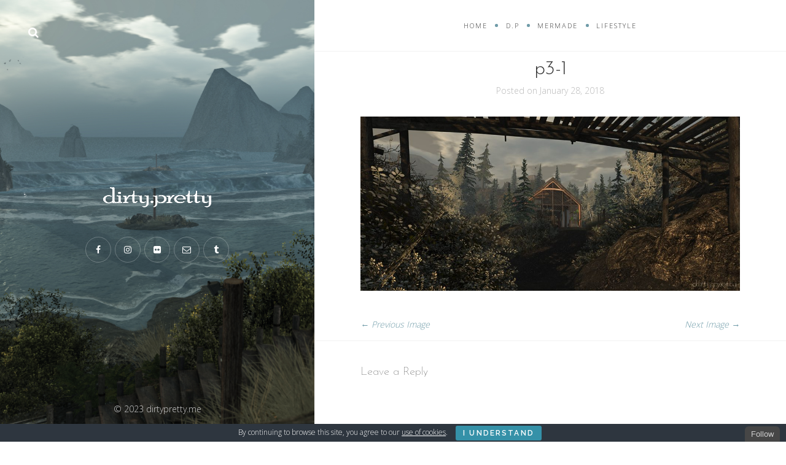

--- FILE ---
content_type: text/html; charset=UTF-8
request_url: https://dirtypretty.me/p3-1
body_size: 17152
content:
<!DOCTYPE html>

<html lang="en-US" prefix="og: http://ogp.me/ns# article: http://ogp.me/ns/article#">

<head>
	<meta charset="UTF-8">
	<meta name="viewport" content="width=device-width">
	<link rel="profile" href="http://gmpg.org/xfn/11">
	<link rel="pingback" href="https://dirtypretty.me/xmlrpc.php">
	<title>p3-1 &#8211; dirty.pretty</title>
<meta name='robots' content='max-image-preview:large' />
<link rel='dns-prefetch' href='//stats.wp.com' />
<link rel='dns-prefetch' href='//fonts.googleapis.com' />
<link rel='dns-prefetch' href='//v0.wordpress.com' />
<link rel='dns-prefetch' href='//widgets.wp.com' />
<link rel='dns-prefetch' href='//jetpack.wordpress.com' />
<link rel='dns-prefetch' href='//s0.wp.com' />
<link rel='dns-prefetch' href='//public-api.wordpress.com' />
<link rel='dns-prefetch' href='//0.gravatar.com' />
<link rel='dns-prefetch' href='//1.gravatar.com' />
<link rel='dns-prefetch' href='//2.gravatar.com' />
<link rel="alternate" type="application/rss+xml" title="dirty.pretty &raquo; Feed" href="https://dirtypretty.me/feed" />
<link rel="alternate" type="application/rss+xml" title="dirty.pretty &raquo; Comments Feed" href="https://dirtypretty.me/comments/feed" />
<link rel="alternate" type="application/rss+xml" title="dirty.pretty &raquo; p3-1 Comments Feed" href="https://dirtypretty.me/feed/?attachment_id=626" />
<script type="text/javascript">
/* <![CDATA[ */
window._wpemojiSettings = {"baseUrl":"https:\/\/s.w.org\/images\/core\/emoji\/15.0.3\/72x72\/","ext":".png","svgUrl":"https:\/\/s.w.org\/images\/core\/emoji\/15.0.3\/svg\/","svgExt":".svg","source":{"concatemoji":"https:\/\/dirtypretty.me\/wp-includes\/js\/wp-emoji-release.min.js?ver=6.6.4"}};
/*! This file is auto-generated */
!function(i,n){var o,s,e;function c(e){try{var t={supportTests:e,timestamp:(new Date).valueOf()};sessionStorage.setItem(o,JSON.stringify(t))}catch(e){}}function p(e,t,n){e.clearRect(0,0,e.canvas.width,e.canvas.height),e.fillText(t,0,0);var t=new Uint32Array(e.getImageData(0,0,e.canvas.width,e.canvas.height).data),r=(e.clearRect(0,0,e.canvas.width,e.canvas.height),e.fillText(n,0,0),new Uint32Array(e.getImageData(0,0,e.canvas.width,e.canvas.height).data));return t.every(function(e,t){return e===r[t]})}function u(e,t,n){switch(t){case"flag":return n(e,"\ud83c\udff3\ufe0f\u200d\u26a7\ufe0f","\ud83c\udff3\ufe0f\u200b\u26a7\ufe0f")?!1:!n(e,"\ud83c\uddfa\ud83c\uddf3","\ud83c\uddfa\u200b\ud83c\uddf3")&&!n(e,"\ud83c\udff4\udb40\udc67\udb40\udc62\udb40\udc65\udb40\udc6e\udb40\udc67\udb40\udc7f","\ud83c\udff4\u200b\udb40\udc67\u200b\udb40\udc62\u200b\udb40\udc65\u200b\udb40\udc6e\u200b\udb40\udc67\u200b\udb40\udc7f");case"emoji":return!n(e,"\ud83d\udc26\u200d\u2b1b","\ud83d\udc26\u200b\u2b1b")}return!1}function f(e,t,n){var r="undefined"!=typeof WorkerGlobalScope&&self instanceof WorkerGlobalScope?new OffscreenCanvas(300,150):i.createElement("canvas"),a=r.getContext("2d",{willReadFrequently:!0}),o=(a.textBaseline="top",a.font="600 32px Arial",{});return e.forEach(function(e){o[e]=t(a,e,n)}),o}function t(e){var t=i.createElement("script");t.src=e,t.defer=!0,i.head.appendChild(t)}"undefined"!=typeof Promise&&(o="wpEmojiSettingsSupports",s=["flag","emoji"],n.supports={everything:!0,everythingExceptFlag:!0},e=new Promise(function(e){i.addEventListener("DOMContentLoaded",e,{once:!0})}),new Promise(function(t){var n=function(){try{var e=JSON.parse(sessionStorage.getItem(o));if("object"==typeof e&&"number"==typeof e.timestamp&&(new Date).valueOf()<e.timestamp+604800&&"object"==typeof e.supportTests)return e.supportTests}catch(e){}return null}();if(!n){if("undefined"!=typeof Worker&&"undefined"!=typeof OffscreenCanvas&&"undefined"!=typeof URL&&URL.createObjectURL&&"undefined"!=typeof Blob)try{var e="postMessage("+f.toString()+"("+[JSON.stringify(s),u.toString(),p.toString()].join(",")+"));",r=new Blob([e],{type:"text/javascript"}),a=new Worker(URL.createObjectURL(r),{name:"wpTestEmojiSupports"});return void(a.onmessage=function(e){c(n=e.data),a.terminate(),t(n)})}catch(e){}c(n=f(s,u,p))}t(n)}).then(function(e){for(var t in e)n.supports[t]=e[t],n.supports.everything=n.supports.everything&&n.supports[t],"flag"!==t&&(n.supports.everythingExceptFlag=n.supports.everythingExceptFlag&&n.supports[t]);n.supports.everythingExceptFlag=n.supports.everythingExceptFlag&&!n.supports.flag,n.DOMReady=!1,n.readyCallback=function(){n.DOMReady=!0}}).then(function(){return e}).then(function(){var e;n.supports.everything||(n.readyCallback(),(e=n.source||{}).concatemoji?t(e.concatemoji):e.wpemoji&&e.twemoji&&(t(e.twemoji),t(e.wpemoji)))}))}((window,document),window._wpemojiSettings);
/* ]]> */
</script>
<link rel='stylesheet' id='image-mapper-css-css' href='https://dirtypretty.me/wp-content/plugins/wordpress_image_mapper/css/frontend/image_mapper.css?ver=6.6.4' type='text/css' media='all' />
<link rel='stylesheet' id='customScroll-css-imapper-css' href='https://dirtypretty.me/wp-content/plugins/wordpress_image_mapper/css/frontend/jquery.mCustomScrollbar.css?ver=6.6.4' type='text/css' media='all' />
<link rel='stylesheet' id='prettyPhoto-css-imapper-css' href='https://dirtypretty.me/wp-content/plugins/wordpress_image_mapper/css/frontend/prettyPhoto.css?ver=6.6.4' type='text/css' media='all' />
<link rel='stylesheet' id='imapper-font-awesome-css-css' href='https://dirtypretty.me/wp-content/plugins/wordpress_image_mapper/font-awesome/css/font-awesome.min.css?ver=6.6.4' type='text/css' media='all' />
<link rel='stylesheet' id='icon-pin-css-css' href='https://dirtypretty.me/wp-content/plugins/wordpress_image_mapper/mapper_icons/style.css?ver=6.6.4' type='text/css' media='all' />
<style id='wp-emoji-styles-inline-css' type='text/css'>

	img.wp-smiley, img.emoji {
		display: inline !important;
		border: none !important;
		box-shadow: none !important;
		height: 1em !important;
		width: 1em !important;
		margin: 0 0.07em !important;
		vertical-align: -0.1em !important;
		background: none !important;
		padding: 0 !important;
	}
</style>
<link rel='stylesheet' id='wp-block-library-css' href='https://dirtypretty.me/wp-includes/css/dist/block-library/style.min.css?ver=6.6.4' type='text/css' media='all' />
<style id='ctc-term-title-style-inline-css' type='text/css'>
.ctc-block-controls-dropdown .components-base-control__field{margin:0 !important}

</style>
<style id='ctc-copy-button-style-inline-css' type='text/css'>
.wp-block-ctc-copy-button{font-size:14px;line-height:normal;padding:8px 16px;border-width:1px;border-style:solid;border-color:inherit;border-radius:4px;cursor:pointer;display:inline-block}.ctc-copy-button-textarea{display:none !important}
</style>
<style id='ctc-copy-icon-style-inline-css' type='text/css'>
.wp-block-ctc-copy-icon .ctc-block-copy-icon{background:rgba(0,0,0,0);padding:0;margin:0;position:relative;cursor:pointer}.wp-block-ctc-copy-icon .ctc-block-copy-icon .check-icon{display:none}.wp-block-ctc-copy-icon .ctc-block-copy-icon svg{height:1em;width:1em}.wp-block-ctc-copy-icon .ctc-block-copy-icon::after{position:absolute;content:attr(aria-label);padding:.5em .75em;right:100%;color:#fff;background:#24292f;font-size:11px;border-radius:6px;line-height:1;right:100%;bottom:50%;margin-right:6px;-webkit-transform:translateY(50%);transform:translateY(50%)}.wp-block-ctc-copy-icon .ctc-block-copy-icon::before{content:"";top:50%;bottom:50%;left:-7px;margin-top:-6px;border:6px solid rgba(0,0,0,0);border-left-color:#24292f;position:absolute}.wp-block-ctc-copy-icon .ctc-block-copy-icon::after,.wp-block-ctc-copy-icon .ctc-block-copy-icon::before{opacity:0;visibility:hidden;-webkit-transition:opacity .2s ease-in-out,visibility .2s ease-in-out;transition:opacity .2s ease-in-out,visibility .2s ease-in-out}.wp-block-ctc-copy-icon .ctc-block-copy-icon.copied::after,.wp-block-ctc-copy-icon .ctc-block-copy-icon.copied::before{opacity:1;visibility:visible;-webkit-transition:opacity .2s ease-in-out,visibility .2s ease-in-out;transition:opacity .2s ease-in-out,visibility .2s ease-in-out}.wp-block-ctc-copy-icon .ctc-block-copy-icon.copied .check-icon{display:inline-block}.wp-block-ctc-copy-icon .ctc-block-copy-icon.copied .copy-icon{display:none !important}.ctc-copy-icon-textarea{display:none !important}
</style>
<style id='ctc-social-share-style-inline-css' type='text/css'>
.wp-block-ctc-social-share{display:-webkit-box;display:-ms-flexbox;display:flex;-webkit-box-align:center;-ms-flex-align:center;align-items:center;gap:8px}.wp-block-ctc-social-share svg{height:16px;width:16px}.wp-block-ctc-social-share a{display:-webkit-inline-box;display:-ms-inline-flexbox;display:inline-flex}.wp-block-ctc-social-share a:focus{outline:none}
</style>
<link rel='stylesheet' id='mediaelement-css' href='https://dirtypretty.me/wp-includes/js/mediaelement/mediaelementplayer-legacy.min.css?ver=4.2.17' type='text/css' media='all' />
<link rel='stylesheet' id='wp-mediaelement-css' href='https://dirtypretty.me/wp-includes/js/mediaelement/wp-mediaelement.min.css?ver=6.6.4' type='text/css' media='all' />
<style id='jetpack-sharing-buttons-style-inline-css' type='text/css'>
.jetpack-sharing-buttons__services-list{display:flex;flex-direction:row;flex-wrap:wrap;gap:0;list-style-type:none;margin:5px;padding:0}.jetpack-sharing-buttons__services-list.has-small-icon-size{font-size:12px}.jetpack-sharing-buttons__services-list.has-normal-icon-size{font-size:16px}.jetpack-sharing-buttons__services-list.has-large-icon-size{font-size:24px}.jetpack-sharing-buttons__services-list.has-huge-icon-size{font-size:36px}@media print{.jetpack-sharing-buttons__services-list{display:none!important}}.editor-styles-wrapper .wp-block-jetpack-sharing-buttons{gap:0;padding-inline-start:0}ul.jetpack-sharing-buttons__services-list.has-background{padding:1.25em 2.375em}
</style>
<style id='classic-theme-styles-inline-css' type='text/css'>
/*! This file is auto-generated */
.wp-block-button__link{color:#fff;background-color:#32373c;border-radius:9999px;box-shadow:none;text-decoration:none;padding:calc(.667em + 2px) calc(1.333em + 2px);font-size:1.125em}.wp-block-file__button{background:#32373c;color:#fff;text-decoration:none}
</style>
<style id='global-styles-inline-css' type='text/css'>
:root{--wp--preset--aspect-ratio--square: 1;--wp--preset--aspect-ratio--4-3: 4/3;--wp--preset--aspect-ratio--3-4: 3/4;--wp--preset--aspect-ratio--3-2: 3/2;--wp--preset--aspect-ratio--2-3: 2/3;--wp--preset--aspect-ratio--16-9: 16/9;--wp--preset--aspect-ratio--9-16: 9/16;--wp--preset--color--black: #000000;--wp--preset--color--cyan-bluish-gray: #abb8c3;--wp--preset--color--white: #ffffff;--wp--preset--color--pale-pink: #f78da7;--wp--preset--color--vivid-red: #cf2e2e;--wp--preset--color--luminous-vivid-orange: #ff6900;--wp--preset--color--luminous-vivid-amber: #fcb900;--wp--preset--color--light-green-cyan: #7bdcb5;--wp--preset--color--vivid-green-cyan: #00d084;--wp--preset--color--pale-cyan-blue: #8ed1fc;--wp--preset--color--vivid-cyan-blue: #0693e3;--wp--preset--color--vivid-purple: #9b51e0;--wp--preset--gradient--vivid-cyan-blue-to-vivid-purple: linear-gradient(135deg,rgba(6,147,227,1) 0%,rgb(155,81,224) 100%);--wp--preset--gradient--light-green-cyan-to-vivid-green-cyan: linear-gradient(135deg,rgb(122,220,180) 0%,rgb(0,208,130) 100%);--wp--preset--gradient--luminous-vivid-amber-to-luminous-vivid-orange: linear-gradient(135deg,rgba(252,185,0,1) 0%,rgba(255,105,0,1) 100%);--wp--preset--gradient--luminous-vivid-orange-to-vivid-red: linear-gradient(135deg,rgba(255,105,0,1) 0%,rgb(207,46,46) 100%);--wp--preset--gradient--very-light-gray-to-cyan-bluish-gray: linear-gradient(135deg,rgb(238,238,238) 0%,rgb(169,184,195) 100%);--wp--preset--gradient--cool-to-warm-spectrum: linear-gradient(135deg,rgb(74,234,220) 0%,rgb(151,120,209) 20%,rgb(207,42,186) 40%,rgb(238,44,130) 60%,rgb(251,105,98) 80%,rgb(254,248,76) 100%);--wp--preset--gradient--blush-light-purple: linear-gradient(135deg,rgb(255,206,236) 0%,rgb(152,150,240) 100%);--wp--preset--gradient--blush-bordeaux: linear-gradient(135deg,rgb(254,205,165) 0%,rgb(254,45,45) 50%,rgb(107,0,62) 100%);--wp--preset--gradient--luminous-dusk: linear-gradient(135deg,rgb(255,203,112) 0%,rgb(199,81,192) 50%,rgb(65,88,208) 100%);--wp--preset--gradient--pale-ocean: linear-gradient(135deg,rgb(255,245,203) 0%,rgb(182,227,212) 50%,rgb(51,167,181) 100%);--wp--preset--gradient--electric-grass: linear-gradient(135deg,rgb(202,248,128) 0%,rgb(113,206,126) 100%);--wp--preset--gradient--midnight: linear-gradient(135deg,rgb(2,3,129) 0%,rgb(40,116,252) 100%);--wp--preset--font-size--small: 13px;--wp--preset--font-size--medium: 20px;--wp--preset--font-size--large: 36px;--wp--preset--font-size--x-large: 42px;--wp--preset--spacing--20: 0.44rem;--wp--preset--spacing--30: 0.67rem;--wp--preset--spacing--40: 1rem;--wp--preset--spacing--50: 1.5rem;--wp--preset--spacing--60: 2.25rem;--wp--preset--spacing--70: 3.38rem;--wp--preset--spacing--80: 5.06rem;--wp--preset--shadow--natural: 6px 6px 9px rgba(0, 0, 0, 0.2);--wp--preset--shadow--deep: 12px 12px 50px rgba(0, 0, 0, 0.4);--wp--preset--shadow--sharp: 6px 6px 0px rgba(0, 0, 0, 0.2);--wp--preset--shadow--outlined: 6px 6px 0px -3px rgba(255, 255, 255, 1), 6px 6px rgba(0, 0, 0, 1);--wp--preset--shadow--crisp: 6px 6px 0px rgba(0, 0, 0, 1);}:where(.is-layout-flex){gap: 0.5em;}:where(.is-layout-grid){gap: 0.5em;}body .is-layout-flex{display: flex;}.is-layout-flex{flex-wrap: wrap;align-items: center;}.is-layout-flex > :is(*, div){margin: 0;}body .is-layout-grid{display: grid;}.is-layout-grid > :is(*, div){margin: 0;}:where(.wp-block-columns.is-layout-flex){gap: 2em;}:where(.wp-block-columns.is-layout-grid){gap: 2em;}:where(.wp-block-post-template.is-layout-flex){gap: 1.25em;}:where(.wp-block-post-template.is-layout-grid){gap: 1.25em;}.has-black-color{color: var(--wp--preset--color--black) !important;}.has-cyan-bluish-gray-color{color: var(--wp--preset--color--cyan-bluish-gray) !important;}.has-white-color{color: var(--wp--preset--color--white) !important;}.has-pale-pink-color{color: var(--wp--preset--color--pale-pink) !important;}.has-vivid-red-color{color: var(--wp--preset--color--vivid-red) !important;}.has-luminous-vivid-orange-color{color: var(--wp--preset--color--luminous-vivid-orange) !important;}.has-luminous-vivid-amber-color{color: var(--wp--preset--color--luminous-vivid-amber) !important;}.has-light-green-cyan-color{color: var(--wp--preset--color--light-green-cyan) !important;}.has-vivid-green-cyan-color{color: var(--wp--preset--color--vivid-green-cyan) !important;}.has-pale-cyan-blue-color{color: var(--wp--preset--color--pale-cyan-blue) !important;}.has-vivid-cyan-blue-color{color: var(--wp--preset--color--vivid-cyan-blue) !important;}.has-vivid-purple-color{color: var(--wp--preset--color--vivid-purple) !important;}.has-black-background-color{background-color: var(--wp--preset--color--black) !important;}.has-cyan-bluish-gray-background-color{background-color: var(--wp--preset--color--cyan-bluish-gray) !important;}.has-white-background-color{background-color: var(--wp--preset--color--white) !important;}.has-pale-pink-background-color{background-color: var(--wp--preset--color--pale-pink) !important;}.has-vivid-red-background-color{background-color: var(--wp--preset--color--vivid-red) !important;}.has-luminous-vivid-orange-background-color{background-color: var(--wp--preset--color--luminous-vivid-orange) !important;}.has-luminous-vivid-amber-background-color{background-color: var(--wp--preset--color--luminous-vivid-amber) !important;}.has-light-green-cyan-background-color{background-color: var(--wp--preset--color--light-green-cyan) !important;}.has-vivid-green-cyan-background-color{background-color: var(--wp--preset--color--vivid-green-cyan) !important;}.has-pale-cyan-blue-background-color{background-color: var(--wp--preset--color--pale-cyan-blue) !important;}.has-vivid-cyan-blue-background-color{background-color: var(--wp--preset--color--vivid-cyan-blue) !important;}.has-vivid-purple-background-color{background-color: var(--wp--preset--color--vivid-purple) !important;}.has-black-border-color{border-color: var(--wp--preset--color--black) !important;}.has-cyan-bluish-gray-border-color{border-color: var(--wp--preset--color--cyan-bluish-gray) !important;}.has-white-border-color{border-color: var(--wp--preset--color--white) !important;}.has-pale-pink-border-color{border-color: var(--wp--preset--color--pale-pink) !important;}.has-vivid-red-border-color{border-color: var(--wp--preset--color--vivid-red) !important;}.has-luminous-vivid-orange-border-color{border-color: var(--wp--preset--color--luminous-vivid-orange) !important;}.has-luminous-vivid-amber-border-color{border-color: var(--wp--preset--color--luminous-vivid-amber) !important;}.has-light-green-cyan-border-color{border-color: var(--wp--preset--color--light-green-cyan) !important;}.has-vivid-green-cyan-border-color{border-color: var(--wp--preset--color--vivid-green-cyan) !important;}.has-pale-cyan-blue-border-color{border-color: var(--wp--preset--color--pale-cyan-blue) !important;}.has-vivid-cyan-blue-border-color{border-color: var(--wp--preset--color--vivid-cyan-blue) !important;}.has-vivid-purple-border-color{border-color: var(--wp--preset--color--vivid-purple) !important;}.has-vivid-cyan-blue-to-vivid-purple-gradient-background{background: var(--wp--preset--gradient--vivid-cyan-blue-to-vivid-purple) !important;}.has-light-green-cyan-to-vivid-green-cyan-gradient-background{background: var(--wp--preset--gradient--light-green-cyan-to-vivid-green-cyan) !important;}.has-luminous-vivid-amber-to-luminous-vivid-orange-gradient-background{background: var(--wp--preset--gradient--luminous-vivid-amber-to-luminous-vivid-orange) !important;}.has-luminous-vivid-orange-to-vivid-red-gradient-background{background: var(--wp--preset--gradient--luminous-vivid-orange-to-vivid-red) !important;}.has-very-light-gray-to-cyan-bluish-gray-gradient-background{background: var(--wp--preset--gradient--very-light-gray-to-cyan-bluish-gray) !important;}.has-cool-to-warm-spectrum-gradient-background{background: var(--wp--preset--gradient--cool-to-warm-spectrum) !important;}.has-blush-light-purple-gradient-background{background: var(--wp--preset--gradient--blush-light-purple) !important;}.has-blush-bordeaux-gradient-background{background: var(--wp--preset--gradient--blush-bordeaux) !important;}.has-luminous-dusk-gradient-background{background: var(--wp--preset--gradient--luminous-dusk) !important;}.has-pale-ocean-gradient-background{background: var(--wp--preset--gradient--pale-ocean) !important;}.has-electric-grass-gradient-background{background: var(--wp--preset--gradient--electric-grass) !important;}.has-midnight-gradient-background{background: var(--wp--preset--gradient--midnight) !important;}.has-small-font-size{font-size: var(--wp--preset--font-size--small) !important;}.has-medium-font-size{font-size: var(--wp--preset--font-size--medium) !important;}.has-large-font-size{font-size: var(--wp--preset--font-size--large) !important;}.has-x-large-font-size{font-size: var(--wp--preset--font-size--x-large) !important;}
:where(.wp-block-post-template.is-layout-flex){gap: 1.25em;}:where(.wp-block-post-template.is-layout-grid){gap: 1.25em;}
:where(.wp-block-columns.is-layout-flex){gap: 2em;}:where(.wp-block-columns.is-layout-grid){gap: 2em;}
:root :where(.wp-block-pullquote){font-size: 1.5em;line-height: 1.6;}
</style>
<link rel='stylesheet' id='ccchildpagescss-css' href='https://dirtypretty.me/wp-content/plugins/cc-child-pages/includes/css/styles.css?ver=1.43' type='text/css' media='all' />
<link rel='stylesheet' id='ccchildpagesskincss-css' href='https://dirtypretty.me/wp-content/plugins/cc-child-pages/includes/css/skins.css?ver=1.43' type='text/css' media='all' />
<style id='ccchildpagesskincss-inline-css' type='text/css'>
.ccchildpages {
	margin: 0px;
	padding-top: 0px;
	padding-bottom: 0px;
	padding-left: 0px;
	padding-right: 0px;
	float: none;
}
</style>
<!--[if lt IE 8]>
<link rel='stylesheet' id='ccchildpagesiecss-css' href='https://dirtypretty.me/wp-content/plugins/cc-child-pages/includes/css/styles.ie.css?ver=1.43' type='text/css' media='all' />
<![endif]-->
<link rel='stylesheet' id='cookie-bar-css-css' href='https://dirtypretty.me/wp-content/plugins/cookie-bar/css/cookie-bar.css?ver=6.6.4' type='text/css' media='all' />
<link rel='stylesheet' id='copy-the-code-css' href='https://dirtypretty.me/wp-content/plugins/copy-the-code/assets/css/copy-the-code.css?ver=4.0.0' type='text/css' media='all' />
<link rel='stylesheet' id='ctc-copy-inline-css' href='https://dirtypretty.me/wp-content/plugins/copy-the-code/assets/css/copy-inline.css?ver=4.0.0' type='text/css' media='all' />
<link rel='stylesheet' id='justifiedGallery-css' href='https://dirtypretty.me/wp-content/plugins/flickr-justified-gallery/css/justifiedGallery.min.css?ver=v3.6' type='text/css' media='all' />
<link rel='stylesheet' id='flickrJustifiedGalleryWPPlugin-css' href='https://dirtypretty.me/wp-content/plugins/flickr-justified-gallery/css/flickrJustifiedGalleryWPPlugin.css?ver=v3.6' type='text/css' media='all' />
<link rel='stylesheet' id='swipebox-css' href='https://dirtypretty.me/wp-content/plugins/flickr-justified-gallery/lightboxes/swipebox/css/swipebox.min.css?ver=6.6.4' type='text/css' media='all' />
<link rel='stylesheet' id='wild-book-fonts-css' href='//fonts.googleapis.com/css?family=Lora%3A400%2C700%2C400italic%2C700italic%7CRaleway%3A500%2C600&#038;ver=1.6.3#038;subset=latin%2Clatin-ext' type='text/css' media='all' />
<link rel='stylesheet' id='font-awesome-css' href='https://dirtypretty.me/wp-content/themes/wildbook/css/font-awesome.min.css?ver=4.7' type='text/css' media='all' />
<link rel='stylesheet' id='wild-book-style-css' href='https://dirtypretty.me/wp-content/themes/wildbook-child/style.css?ver=1.4.2' type='text/css' media='all' />
<style id='wild-book-style-inline-css' type='text/css'>

        .sidebar a:hover {
          color: #6f9ba8;
        }
        .toggle-buttons .search-toggle:hover {
          color: #6f9ba8;
        }
        .nav-toggle:hover .menu-icon, 
        .nav-toggle:hover .menu-icon:before, 
        .nav-toggle:hover .menu-icon:after {
          background-color: #6f9ba8;
        }
        @media (min-width: 992px) {
          .top-nav .nav-menu > li > a:hover {
            color: #6f9ba8;
          }
        }
        .top-nav-toggle:hover {
          color: #6f9ba8;
        }
        @media (min-width: 992px) { 
          .top-nav .nav-menu .sub-menu {
            background-color: #d3d3d3;
          }
        }
        @media (min-width: 992px) { 
          .top-nav .nav-menu .sub-menu > li > a:hover {
            color: #6f9ba8;
          }
        }
        .top-nav .nav-menu > li > a:after {
          background-color: #6f9ba8;
        }
        .taxonomy-description a,
        .entry-meta a,
        .page-content a,
        .entry-content a,
        .author-info a,
        .comment-navigation a,
        .image-navigation a,
        .comment-content a,
        .pingback .comment-body > a,
        .comment-meta a,
        .logged-in-as a,
        .widget_calendar a,
        .textwidget a {
          color: #6f9ba8;
        }
        .taxonomy-description a:hover,
        .cat-links a:hover,
        .entry-meta a:hover,
        .page-content a:hover,
        .entry-content a:hover,
        .author-info a:hover,
        .comment-navigation a:hover,
        .image-navigation a:hover,
        .comment-content a:hover,
        .comment-meta a:hover,
        .logged-in-as a:hover,
        .widget_calendar a:hover,
        .textwidget a:hover,
        .portfolio-grid .portfolio-cats a:hover {
          color: #6f9ba8;
        }
        button,
        input[type='button'],
        input[type='reset'],
        input[type='submit'],
        .page-numbers:hover,
        .page-numbers.current {
          background: #6f9ba8;
        }
        button:hover,
        input[type='button']:hover,
        input[type='reset']:hover,
        input[type='submit']:hover {
          background: #6f9ba8;
        }
        .double-bounce1, 
        .double-bounce2 {
          background-color: #6f9ba8;
        }
        .site {
          visibility:hidden;
        }
        .loaded .site {
          visibility:visible;
        }
      
        .comment-list .bypostauthor .fn:after {
          content: "Author";
        }
</style>
<link rel='stylesheet' id='jquery-lazyloadxt-spinner-css-css' href='//dirtypretty.me/wp-content/plugins/a3-lazy-load/assets/css/jquery.lazyloadxt.spinner.css?ver=6.6.4' type='text/css' media='all' />
<style id='imh-6310-head-css-inline-css' type='text/css'>
.imh-6310-point-icons{display: none}
</style>
<link rel='stylesheet' id='ari-fancybox-css' href='https://dirtypretty.me/wp-content/plugins/ari-fancy-lightbox/assets/fancybox/jquery.fancybox.min.css?ver=1.8.20' type='text/css' media='all' />
<link rel='stylesheet' id='jetpack_css-css' href='https://dirtypretty.me/wp-content/plugins/jetpack/css/jetpack.css?ver=13.8.2' type='text/css' media='all' />
<!--n2css--><script type="text/javascript" src="https://dirtypretty.me/wp-includes/js/jquery/jquery.min.js?ver=3.7.1" id="jquery-core-js"></script>
<script type="text/javascript" src="https://dirtypretty.me/wp-includes/js/jquery/jquery-migrate.min.js?ver=3.4.1" id="jquery-migrate-js"></script>
<script type="text/javascript" id="jQuery-image-mapper-js-extra">
/* <![CDATA[ */
var image_mapper_frontend_js_data = {"plugin_root_url":"https:\/\/dirtypretty.me\/wp-content\/plugins\/wordpress_image_mapper\/"};
/* ]]> */
</script>
<script type="text/javascript" src="https://dirtypretty.me/wp-content/plugins/wordpress_image_mapper/js/frontend/jquery.image_mapper.js?ver=6.6.4" id="jQuery-image-mapper-js"></script>
<script type="text/javascript" src="https://dirtypretty.me/wp-content/plugins/wordpress_image_mapper/js/frontend/jquery.mousewheel.min.js?ver=6.6.4" id="jQuery-mousew-imapper-js"></script>
<script type="text/javascript" src="https://dirtypretty.me/wp-content/plugins/wordpress_image_mapper/js/frontend/jquery.mCustomScrollbar.min.js?ver=6.6.4" id="jQuery-customScroll-imapper-js"></script>
<script type="text/javascript" src="https://dirtypretty.me/wp-content/plugins/wordpress_image_mapper/js/frontend/rollover.js?ver=6.6.4" id="rollover-imapper-js"></script>
<script type="text/javascript" src="https://dirtypretty.me/wp-content/plugins/wordpress_image_mapper/js/frontend/jquery.prettyPhoto.js?ver=6.6.4" id="jquery-prettyPhoto-imapper-js"></script>
<script type="text/javascript" src="https://dirtypretty.me/wp-content/plugins/copy-the-code/classes/gutenberg/blocks/copy-button/js/frontend.js?ver=1.0.0" id="ctc-copy-button-script-2-js"></script>
<script type="text/javascript" src="https://dirtypretty.me/wp-content/plugins/copy-the-code/classes/gutenberg/blocks/copy-icon/js/frontend.js?ver=1.0.0" id="ctc-copy-icon-script-2-js"></script>
<script type="text/javascript" src="https://dirtypretty.me/wp-content/plugins/cookie-bar/js/cookie-bar.js?ver=1768698360" id="cookie-bar-js-js"></script>
<script type="text/javascript" id="ari-fancybox-js-extra">
/* <![CDATA[ */
var ARI_FANCYBOX = {"lightbox":{"animationDuration":330,"transitionDuration":330,"idleTime":4,"loop":true,"infobar":false,"toolbar":true,"buttons":["close"],"backFocus":false,"trapFocus":false,"video":{"autoStart":false},"thumbs":{"hideOnClose":false},"touch":{"vertical":true,"momentum":true},"slideShow":{"autoStart":true},"preventCaptionOverlap":false,"hideScrollbar":false,"lang":"custom","i18n":{"custom":{"PREV":"Previous","NEXT":"Next","PLAY_START":"Start slideshow (P)","PLAY_STOP":"Stop slideshow (P)","FULL_SCREEN":"Full screen (F)","THUMBS":"Thumbnails (G)","ZOOM":"Zoom","CLOSE":"Close (Esc)","ERROR":"The requested content cannot be loaded. <br\/> Please try again later."}}},"convert":{"images":{"convert":true,"post_grouping":true},"youtube":{"convert":true},"vimeo":{"convert":true}},"mobile":{},"slideshow":{},"deeplinking":{},"integration":{},"share":{"buttons":{"twitter":{"enabled":false},"gplus":{"enabled":false},"linkedin":{"enabled":false},"vk":{"enabled":false},"download":{"enabled":false}},"ignoreTypes":["iframe","inline"]},"comments":{"supportedTypes":["image"]},"protect":{},"extra":{"fullScreen":{"autoStart":true}},"viewers":{"pdfjs":{"url":"https:\/\/dirtypretty.me\/wp-content\/plugins\/ari-fancy-lightbox\/assets\/pdfjs\/web\/viewer.html"}},"messages":{"share_facebook_title":"Share on Facebook","share_twitter_title":"Share on Twitter","share_gplus_title":"Share on Google+","share_pinterest_title":"Share on Pinterest","share_linkedin_title":"Share on LinkedIn","share_vk_title":"Share on VK","share_email_title":"Send by e-mail","download_title":"Download","comments":"Comments"}};
/* ]]> */
</script>
<script type="text/javascript" src="https://dirtypretty.me/wp-content/plugins/ari-fancy-lightbox/assets/fancybox/jquery.fancybox.min.js?ver=1.8.20" id="ari-fancybox-js"></script>
<link rel="https://api.w.org/" href="https://dirtypretty.me/wp-json/" /><link rel="alternate" title="JSON" type="application/json" href="https://dirtypretty.me/wp-json/wp/v2/media/626" /><link rel="EditURI" type="application/rsd+xml" title="RSD" href="https://dirtypretty.me/xmlrpc.php?rsd" />
<meta name="generator" content="WordPress 6.6.4" />
<link rel='shortlink' href='https://dirtypretty.me/?p=626' />
<link rel="alternate" title="oEmbed (JSON)" type="application/json+oembed" href="https://dirtypretty.me/wp-json/oembed/1.0/embed?url=https%3A%2F%2Fdirtypretty.me%2Fp3-1" />
<link rel="alternate" title="oEmbed (XML)" type="text/xml+oembed" href="https://dirtypretty.me/wp-json/oembed/1.0/embed?url=https%3A%2F%2Fdirtypretty.me%2Fp3-1&#038;format=xml" />
	<link rel="preconnect" href="https://fonts.googleapis.com">
	<link rel="preconnect" href="https://fonts.gstatic.com">
	<link href='https://fonts.googleapis.com/css2?display=swap&family=Open+Sans:wght@300&family=Josefin+Sans:wght@100;300' rel='stylesheet'><meta property="og:title" name="og:title" content="p3-1" />
<meta property="og:type" name="og:type" content="website" />
<meta property="og:image" name="og:image" content="https://dirtypretty.me/wp-content/uploads/2018/01/p3-1.jpg" />
<meta property="og:url" name="og:url" content="https://dirtypretty.me/p3-1" />
<meta property="og:locale" name="og:locale" content="en_US" />
<meta property="og:site_name" name="og:site_name" content="dirty.pretty" />
<meta property="twitter:card" name="twitter:card" content="summary" />
<meta property="article:published_time" name="article:published_time" content="2018-01-28T01:49:31+00:00" />
<meta property="article:modified_time" name="article:modified_time" content="2018-01-28T01:49:31+00:00" />
<meta property="article:author" name="article:author" content="https://dirtypretty.me/author/leaf" />
<script type="text/javascript">
(function(url){
	if(/(?:Chrome\/26\.0\.1410\.63 Safari\/537\.31|WordfenceTestMonBot)/.test(navigator.userAgent)){ return; }
	var addEvent = function(evt, handler) {
		if (window.addEventListener) {
			document.addEventListener(evt, handler, false);
		} else if (window.attachEvent) {
			document.attachEvent('on' + evt, handler);
		}
	};
	var removeEvent = function(evt, handler) {
		if (window.removeEventListener) {
			document.removeEventListener(evt, handler, false);
		} else if (window.detachEvent) {
			document.detachEvent('on' + evt, handler);
		}
	};
	var evts = 'contextmenu dblclick drag dragend dragenter dragleave dragover dragstart drop keydown keypress keyup mousedown mousemove mouseout mouseover mouseup mousewheel scroll'.split(' ');
	var logHuman = function() {
		if (window.wfLogHumanRan) { return; }
		window.wfLogHumanRan = true;
		var wfscr = document.createElement('script');
		wfscr.type = 'text/javascript';
		wfscr.async = true;
		wfscr.src = url + '&r=' + Math.random();
		(document.getElementsByTagName('head')[0]||document.getElementsByTagName('body')[0]).appendChild(wfscr);
		for (var i = 0; i < evts.length; i++) {
			removeEvent(evts[i], logHuman);
		}
	};
	for (var i = 0; i < evts.length; i++) {
		addEvent(evts[i], logHuman);
	}
})('//dirtypretty.me/?wordfence_lh=1&hid=4EFDDA00913A59E57CB9E02403BB5A4F');
</script>	<style>img#wpstats{display:none}</style>
		<script>ARI_FANCYBOX_INIT_FUNC = function($) {$(document).on('refresh', function() {
    var instance = $.fancybox.getInstance();
    if (!instance || !instance.current) {
        return ;
    }

    var current = instance.current;
    if (current.contentType !== 'iframe') {
        return;
    }

    var $iframe = current.$iframe;
    if (!$iframe || $iframe.length === 0 || !$iframe[0].isReady) {
        return ;
    }

    var $body;
    try {
        var $contents = $iframe.contents();
        $body = $contents.find("body");
    } catch (ignore) {}

    if (!$body || $body.length === 0) {
        return ;
    }

    setTimeout(function() {
        var $content = current.$content;
        $content.css('height', 'auto');

        var frameHeight = Math.ceil(Math.max($body[0].clientHeight, $body.outerHeight(true)));
        $content.css('height', frameHeight);
    }, 0);
});}</script><style type="text/css">BODY .fancybox-container{z-index:200000}BODY .fancybox-is-open .fancybox-bg{opacity:0.87}BODY .fancybox-bg {background-color:#0f0f11}BODY .fancybox-thumbs {background-color:#ffffff}</style><style type="text/css">.broken_link, a.broken_link {
	text-decoration: line-through;
}</style><style type="text/css" id="custom-background-css">
          .sidebar {
            background-image: url( https://dirtypretty.me/wp-content/uploads/2018/08/sw1.jpg ) ;
          }
          .sidebar:before {
            display: block;
          }
          .sidebar {
            background-position: center center;
            background-size: cover;
            background-repeat: no-repeat;
            background-attachment: scroll;
          }
          .sidebar:before {
            opacity: 0;
          }</style><link rel="icon" href="https://dirtypretty.me/wp-content/uploads/2023/01/cropped-Logo-alienwaves-black-32x32.png" sizes="32x32" />
<link rel="icon" href="https://dirtypretty.me/wp-content/uploads/2023/01/cropped-Logo-alienwaves-black-192x192.png" sizes="192x192" />
<link rel="apple-touch-icon" href="https://dirtypretty.me/wp-content/uploads/2023/01/cropped-Logo-alienwaves-black-180x180.png" />
<meta name="msapplication-TileImage" content="https://dirtypretty.me/wp-content/uploads/2023/01/cropped-Logo-alienwaves-black-270x270.png" />
		<style type="text/css" id="wp-custom-css">
			.inner-container, .nav-links {
    max-width: 1200px !important;
}
table, td, th {
	  padding: 1px;
  border: 1px solid white;
	}

h1,h2,h3,h4,h5,h6 {
  margin: 0 !important;
  padding: 0 !important;
}		</style>
			<style id="egf-frontend-styles" type="text/css">
		p {font-family: 'Open Sans', sans-serif;font-style: normal;font-weight: 300;} h1 {font-family: 'Josefin Sans', sans-serif;font-style: normal;font-weight: 300;} h2 {font-family: 'Josefin Sans', sans-serif;font-style: normal;font-weight: 300;} h3 {font-family: 'Josefin Sans', sans-serif;font-style: normal;font-weight: 100;} h4 {font-family: 'Josefin Sans', sans-serif;font-style: normal;font-weight: 100;text-decoration: none;text-transform: none;} h5 {font-family: 'Josefin Sans', sans-serif;font-style: normal;font-weight: 100;text-decoration: none;text-transform: none;} h6 {font-family: 'Josefin Sans', sans-serif;font-style: normal;font-weight: 100;text-decoration: none;text-transform: none;} .widget_archive a {font-family: 'Open Sans', sans-serif;font-size: 12px;font-style: normal;font-weight: 300;} .cat-links {font-family: 'Open Sans', sans-serif;font-style: normal;font-weight: 300;line-height: 0.8;} .more-link {font-family: 'Josefin Sans', sans-serif;font-style: normal;font-weight: 100;} .site-info {font-family: 'Open Sans', sans-serif;font-style: normal;font-weight: 300;} body {font-family: 'Open Sans', sans-serif;font-style: normal;font-weight: 300;} .widget_categories a {font-family: 'Open Sans', sans-serif;font-size: 12px;font-style: normal;font-weight: 300;} .primary-navigation {font-family: 'Open Sans', sans-serif;font-style: normal;font-weight: 300;} .related-post-content a {font-family: 'Josefin Sans', sans-serif;font-style: normal;font-weight: 100;} .post-meta {font-family: 'Open Sans', sans-serif;font-style: normal;font-weight: 300;} .entry-title {font-family: 'Josefin Sans', sans-serif;font-style: normal;font-weight: 300;} .right-side-navigation li a {font-family: 'Open Sans', sans-serif;font-style: normal;font-weight: 300;} .tags-list a {font-family: 'Open Sans', sans-serif;font-style: normal;font-weight: 300;} .section-content {font-family: 'Open Sans', sans-serif;font-size: 12px;font-style: normal;font-weight: 300;} 	</style>
	
  <noscript>
    <style type="text/css">
    body {
      height: auto;
      overflow: visible;
    }
    .preloader {
      display: none;
    }
    .site {
      visibility: visible;
    }
    </style>
  </noscript>
</head>

<body class="attachment attachment-template-default single single-attachment postid-626 attachmentid-626 attachment-jpeg custom-background loaded preloader-off sticky-nav">

<div class="preloader">
  <div class="spinner">
    <div class="double-bounce1"></div>
    <div class="double-bounce2"></div>
  </div>
</div>

<div id="page" class="hfeed site">
  
  <div class="wrapper">
    
<div id="sidebar" class="sidebar">
  <div class="sidebar-inner">

    
        <div class="toggle-buttons">
      
      <a href="#" id="search-toggle" class="search-toggle"><i class="fa fa-search"></i></a> 
      <form role="search" method="get" class="search-form" action="https://dirtypretty.me/">
        <div class="search-wrap">
          <label>
            <input type="search" class="search-field" placeholder="Type keywords..." value="" name="s" title="Search for:" />
          </label>
          <button type="submit" class="search-submit"><i class="fa fa-search"></i></button>
        </div>
			</form>    </div>
    
    <header id="masthead" class="site-header" role="banner">
      
      <div class="site-identity">
        <div class="header-image"><a href="http://www.dirtypretty.me" rel="home"><img src="https://dirtypretty.me/wp-content/uploads/2018/08/dirtypretty-header.png" height="240" width="600" alt="dirty.pretty" /></a></div><div class="social-profiles"><a href="https://www.facebook.com/DirtyPrettyMedia" class="facebook" target="_blank" ><i class="fa fa-facebook"></i></a><a href="https://www.instagram.com/dirtypretty.me/" class="instagram" target="_blank" ><i class="fa fa-instagram"></i></a><a href="https://www.flickr.com/groups/dirtypretty/" class="flickr" target="_blank" ><i class="fa fa-flickr"></i></a><a href="mailto:info@dirtypretty.me" class="email" target="_blank" ><i class="fa fa-email"></i></a><a href="https://dirtyprettymedia.tumblr.com/" class="tumblr" target="_blank" ><i class="fa fa-tumblr"></i></a></div>      </div>

          </header>

    <footer id="colophon" class="site-info" role="contentinfo">
      <div class="site-copyright">© 2023 dirtypretty.me</div>    </footer>

  </div><!-- .sidebar-inner -->
</div><!-- .sidebar -->
    <div id="content" class="site-content">
    
    
          <nav id="top-nav" class="top-nav right-side-navigation">
            <a href="#" id="top-nav-toggle" class="top-nav-toggle" title="Navigation" data-close-text="Close">
              <span>Navigation</span> <i class="fa fa-angle-down"></i>
            </a>
            <ul id="menu-main" class="nav-menu"><li id="menu-item-2056" class="menu-item menu-item-type-post_type menu-item-object-page menu-item-home menu-item-2056"><a href="https://dirtypretty.me/"><span>Home</span></a></li><li id="menu-item-2083" class="menu-item menu-item-type-post_type menu-item-object-page menu-item-has-children menu-item-2083"><a href="https://dirtypretty.me/about-us"><span>d.p</span></a><ul class="sub-menu"><li id="menu-item-4281" class="menu-item menu-item-type-post_type menu-item-object-page menu-item-4281"><a href="https://dirtypretty.me/rentals/ash-falls"><span>Ash Falls</span></a></li><li id="menu-item-2057" class="menu-item menu-item-type-post_type menu-item-object-page menu-item-has-children menu-item-2057"><a href="http://dirtypretty.me/rentals/information"><span>Rentals</span></a><ul class="sub-menu"><li id="menu-item-2059" class="menu-item menu-item-type-post_type menu-item-object-page menu-item-2059"><a href="https://dirtypretty.me/rentals/ash-falls/sisters"><span>The Sisters</span></a></li><li id="menu-item-4197" class="menu-item menu-item-type-post_type menu-item-object-page menu-item-4197"><a href="https://dirtypretty.me/rentals/ash-falls/glasshouse"><span>Glasshouse</span></a></li><li id="menu-item-2061" class="menu-item menu-item-type-post_type menu-item-object-page menu-item-2061"><a href="https://dirtypretty.me/rentals/ash-falls/cliff-pointe"><span>Cliff Pointe</span></a></li><li id="menu-item-2062" class="menu-item menu-item-type-post_type menu-item-object-page menu-item-2062"><a href="https://dirtypretty.me/rentals/ash-falls/the-swells"><span>The Swells</span></a></li><li id="menu-item-2063" class="menu-item menu-item-type-post_type menu-item-object-page menu-item-2063"><a href="https://dirtypretty.me/rentals/ash-falls/waterside"><span>Waterside</span></a></li><li id="menu-item-3013" class="menu-item menu-item-type-post_type menu-item-object-page menu-item-3013"><a href="https://dirtypretty.me/rentals/ash-falls/wilson-island"><span>Wilson Island</span></a></li></ul></li><li id="menu-item-2079" class="menu-item menu-item-type-post_type menu-item-object-page menu-item-has-children menu-item-2079"><a href="https://dirtypretty.me/rentals/information"><span>Rental Info</span></a><ul class="sub-menu"><li id="menu-item-2080" class="menu-item menu-item-type-post_type menu-item-object-page menu-item-2080"><a href="https://dirtypretty.me/rentals/information/covenant"><span>Covenant</span></a></li><li id="menu-item-4195" class="menu-item menu-item-type-post_type menu-item-object-page menu-item-4195"><a href="https://dirtypretty.me/rentals/information/wait-list"><span>Wait List</span></a></li></ul></li><li id="menu-item-2735" class="menu-item menu-item-type-post_type menu-item-object-page menu-item-has-children menu-item-2735"><a href="http://dirtypretty.me/portfolio/outlands"><span>Portfolio</span></a><ul class="sub-menu"><li id="menu-item-3530" class="menu-item menu-item-type-post_type menu-item-object-portfolio menu-item-3530"><a href="https://dirtypretty.me/portfolio/chowilawu"><span>Chowilawu</span></a></li><li id="menu-item-3343" class="menu-item menu-item-type-post_type menu-item-object-portfolio menu-item-3343"><a href="https://dirtypretty.me/portfolio/copper-river"><span>Copper River</span></a></li><li id="menu-item-2931" class="menu-item menu-item-type-post_type menu-item-object-portfolio menu-item-2931"><a href="https://dirtypretty.me/portfolio/cold-ash"><span>Cold Ash</span></a></li><li id="menu-item-2905" class="menu-item menu-item-type-post_type menu-item-object-portfolio menu-item-2905"><a href="https://dirtypretty.me/portfolio/autumn-in-vermont"><span>Autumn In Vermont</span></a></li><li id="menu-item-2736" class="menu-item menu-item-type-post_type menu-item-object-portfolio menu-item-2736"><a href="https://dirtypretty.me/portfolio/ultra-fall-2018-wanderlust"><span>ULTRA Fall 2018 – Wanderlust</span></a></li><li id="menu-item-2737" class="menu-item menu-item-type-post_type menu-item-object-portfolio menu-item-2737"><a href="https://dirtypretty.me/portfolio/cloudbreak"><span>Cloudbreak</span></a></li></ul></li><li id="menu-item-3600" class="menu-item menu-item-type-post_type menu-item-object-page menu-item-3600"><a href="https://dirtypretty.me/press"><span>Press</span></a></li><li id="menu-item-2610" class="menu-item menu-item-type-post_type menu-item-object-page menu-item-2610"><a href="https://dirtypretty.me/the-real-heroes"><span>The Real Heroes</span></a></li><li id="menu-item-2085" class="menu-item menu-item-type-post_type menu-item-object-page menu-item-2085"><a href="https://dirtypretty.me/about-us/guestbook"><span>Guestbook</span></a></li><li id="menu-item-2084" class="menu-item menu-item-type-post_type menu-item-object-page menu-item-2084"><a href="https://dirtypretty.me/about-us/contact"><span>Contact</span></a></li><li id="menu-item-2086" class="menu-item menu-item-type-post_type menu-item-object-page menu-item-2086"><a href="https://dirtypretty.me/about-us/credits"><span>Credits</span></a></li></ul></li><li id="menu-item-4270" class="menu-item menu-item-type-custom menu-item-object-custom menu-item-has-children menu-item-4270"><a href="https://dirtypretty.me/category/mermade"><span>Mermade</span></a><ul class="sub-menu"><li id="menu-item-4288" class="menu-item menu-item-type-post_type menu-item-object-page menu-item-4288"><a href="https://dirtypretty.me/mermade/riptide"><span>Riptide</span></a></li><li id="menu-item-4319" class="menu-item menu-item-type-post_type menu-item-object-page menu-item-4319"><a href="https://dirtypretty.me/mermade/riptide-dev-kit"><span>Riptide Dev Kit</span></a></li></ul></li><li id="menu-item-2132" class="menu-item menu-item-type-post_type menu-item-object-page current_page_parent menu-item-2132"><a href="https://dirtypretty.me/lifestyle"><span>Lifestyle</span></a></li></ul>
          </nav>
<div id="primary" class="content-area">
	<main id="main" class="site-main" role="main">

					<article id="post-626" class="inner-box post-626 attachment type-attachment status-inherit hentry">
				<div class="content-container">

					<header class="entry-header">
						<h1 class="entry-title">p3-1</h1>						<div class="entry-meta">
			              <span class="posted-on post-meta">Posted on <time class="entry-date published updated" datetime="2018-01-28T01:49:31+00:00">January 28, 2018</time></span>			            </div>
					</header><!-- .entry-header -->

					<div class="entry-attachment">
					<img width="940" height="432" src="https://dirtypretty.me/wp-content/uploads/2018/01/p3-1.jpg" class="attachment-post-thumbnail-not-crop size-post-thumbnail-not-crop" alt="" decoding="async" fetchpriority="high" srcset="https://dirtypretty.me/wp-content/uploads/2018/01/p3-1.jpg 1100w, https://dirtypretty.me/wp-content/uploads/2018/01/p3-1-300x138.jpg 300w, https://dirtypretty.me/wp-content/uploads/2018/01/p3-1-1024x471.jpg 1024w" sizes="(max-width: 940px) 100vw, 940px" />
										</div><!-- .entry-attachment -->

					<div class="entry-content">
										</div><!-- .entry-content -->

					
					<nav id="image-navigation" class="image-navigation">
						<div class="nav-links">
							<div class="nav-previous"><a href='https://dirtypretty.me/p2-5'>&larr; Previous Image</a></div><div class="nav-next"><a href='https://dirtypretty.me/p3-2'>Next Image &rarr;</a></div>
						</div><!-- .nav-links -->
					</nav><!-- .image-navigation -->
				</div>
			</article><!-- #post-## -->
			
		
<div id="comments" class="comments-area inner-box">
	<div class="content-container">
		
		
		<div id="respond" class="comment-respond">
			<h3 id="reply-title" class="comment-reply-title">Leave a Reply<small><a rel="nofollow" id="cancel-comment-reply-link" href="/p3-1#respond" style="display:none;">Cancel reply</a></small></h3>			<form id="commentform" class="comment-form">
				<iframe
					title="Comment Form"
					src="https://jetpack.wordpress.com/jetpack-comment/?blogid=141679206&#038;postid=626&#038;comment_registration=0&#038;require_name_email=1&#038;stc_enabled=1&#038;stb_enabled=1&#038;show_avatars=1&#038;avatar_default=mystery&#038;greeting=Leave+a+Reply&#038;jetpack_comments_nonce=f298dafb36&#038;greeting_reply=Leave+a+Reply+to+%25s&#038;color_scheme=transparent&#038;lang=en_US&#038;jetpack_version=13.8.2&#038;show_cookie_consent=10&#038;has_cookie_consent=0&#038;is_current_user_subscribed=0&#038;token_key=%3Bnormal%3B&#038;sig=2e84a27cc09e67a09f7eb6f1a40d7d19def34b05#parent=https%3A%2F%2Fdirtypretty.me%2Fp3-1"
											name="jetpack_remote_comment"
						style="width:100%; height: 430px; border:0;"
										class="jetpack_remote_comment"
					id="jetpack_remote_comment"
					sandbox="allow-same-origin allow-top-navigation allow-scripts allow-forms allow-popups"
				>
									</iframe>
									<!--[if !IE]><!-->
					<script>
						document.addEventListener('DOMContentLoaded', function () {
							var commentForms = document.getElementsByClassName('jetpack_remote_comment');
							for (var i = 0; i < commentForms.length; i++) {
								commentForms[i].allowTransparency = true;
								commentForms[i].scrolling = 'no';
							}
						});
					</script>
					<!--<![endif]-->
							</form>
		</div>

		
		<input type="hidden" name="comment_parent" id="comment_parent" value="" />

			</div>
</div><!-- #comments -->

	</main><!-- .site-main -->
</div><!-- .content-area -->

				
			    
						    </div><!-- .site-content -->
	   	</div> 
	</div><!-- #page -->
	
<style type="text/css" media="screen">
    @import url('https://fonts.googleapis.com/css?family=Bellefair|Fresca|Lato|Lobster|Merriweather|Montserrat|Quicksand|Roboto|Bree+Serif|Lemonada|Pacifico');

    #bit, #bit * {} #bit {
        bottom: -300px;
        font: 13px "Avenir", "Helvetica Neue", sans-serif;
        position: fixed;
        right: 10px;
        z-index: 999999;
        width: 230px;
        cursor: pointer;
    }

    .loggedout-follow-typekit {
        margin-right: 4.5em;
    }

    #bit a.bsub {
        background-color: #464646;
        opacity: 1;
        font: 13px "Avenir", "Helvetica Neue", sans-serif;
        border: 0 none;
        color: #CCCCCC;
        display: block;
        float: right;
        letter-spacing: normal;
        outline-style: none;
        outline-width: 0;
        overflow: hidden;
        padding: 5px 10px;
        text-decoration: none !important;
    }

    #bit a.bsub {
        border-radius: 6px 6px 0 0;
    }

    #bit a:hover span, #bit a.bsub.open span {
        color: #FFFFFF !important;
    }

    #bit a.bsub.open {
        background-color: #3591a8;
        opacity: 1;
    }
    
    #bitsubscribe {
        background: #464646;
        border-radius: 6px 0 0 0;
        color: #FFFFFF;
        margin-top: 27px;
        padding: 15px;
        width: 275px;
        float: right;
        margin-top: 0;
        opacity: 1;
    }
    
    #bitsubscribe div {
        overflow: hidden;
    }

    #bit h3, #bit #bitsubscribe h3 {
        color: #FFFFFF;
        font: 13px "Avenir", "Helvetica Neue", sans-serif;
        margin: 0 0 0.5em !important;
        text-align: left;
    }

    #bit #bitsubscribe p {
        color: #FFFFFF;
        font: 13px "Avenir", "Helvetica Neue", sans-serif;
        margin: 0 0 1em;
    }

    #bitsubscribe p a {
        margin: 20px 0 0;
    }

    #bitsubscribe input[type="submit"] {
        font: 13px "Avenir", "Helvetica Neue", sans-serif;
        background-color: #3591a8;
        border: none;
        color: #ffffff;
        text-decoration: none;
        cursor: pointer;
        border-radius: 6px;
        width: 100%;
        height: 35px;
        margin: .2em .1em;
        font-weight: 700;
        -webkit-font-smoothing: antialiased;
        -moz-osx-font-smoothing: grayscale;
        padding: 0.5em 1.3em;

    }

    #bitsubscribe input[type="submit"]:hover {
        color: #bee2eb;
        text-decoration: none;
    }

    #bitsubscribe input[type="submit"]:active {
        color: #AAAAAA;
        text-decoration: none;
    }

    #bitsubscribe input[type="text"] {
        border: 0px;
        font: 13px "Avenir", "Helvetica Neue", sans-serif;
        padding: 5px;
        border: none;
        border-bottom: solid 2px #c9c9c9;
        transition: border 0.3s;
        border-bottom: solid 2px #969696;
    }

    #bitsubscribe input[type="text"]::placeholder {
        color: #A6A6A6;
    }

    #bitsubscribe.open {
        display: block;
    }

    #bsub-subscribe-button {
        margin: 0 auto;
        text-align: center;
    }

    #bitsubscribe #bsub-credit {
        border-top: 1px solid #3C3C3C;
        font: 13px "Avenir", "Helvetica Neue", sans-serif;
        margin: 0 0 -15px;
        padding: 7px 0;
        text-align: center;
    }

    #bitsubscribe #bsub-credit a {
        background: none repeat scroll 0 0 transparent;
        color: #AAAAAA;
        text-decoration: none;
    }

    #bitsubscribe #bsub-credit a:hover {
        background: none repeat scroll 0 0 transparent;
        opacity: 1;
        color: #FFFFFF;
    }
</style>

<script type="text/javascript" charset="utf-8">
    jQuery.extend(jQuery.easing, {
        easeOutCubic: function(x, t, b, c, d) {
            return c * ((t = t / d - 1) * t * t + 1) + b;
        }
    });
    jQuery(document).ready(function() {
        var isopen = false,
            bitHeight = jQuery('#bitsubscribe').height();
        setTimeout(function() {
            jQuery('#bit').animate({
                bottom: '-' + bitHeight - 30 + 'px'
            }, 200);
        }, 300);
        jQuery('#bit a.bsub').click(function() {
            if (!isopen) {
                isopen = true;
                jQuery('#bit a.bsub').addClass('open');
                jQuery('#bit #bitsubscribe').addClass('open');
                jQuery('#bit').stop();
                jQuery('#bit').animate({
                    bottom: '0px'
                }, {
                    duration: 400,
                    easing: "easeOutCubic"
                });
            } else {
                isopen = false;
                jQuery('#bit').stop();
                jQuery('#bit').animate({
                    bottom: '-' + bitHeight - 30 + 'px'
                }, 200, function() {
                    jQuery('#bit a.bsub').removeClass('open');
                    jQuery('#bit #bitsubscribe').removeClass('open');
                });
            }
        });
    });
</script>

<div id="bit" class=""> <a class="bsub"><span id='bsub-text'>Follow</span></a>
    <div id="bitsubscribe">
        <a name="subscribe-blog"></a>
        <form id="form" action="" method="post" accept-charset="utf-8" id="subscribe-blog">
        <p>
            Get all the latest news from [dirty.pretty] straight to your mailbox:        </p>
        <p>
            <input type="text" name="email" placeholder="email address" id="subscribe-field" onclick="if ( this.value == 'Email Address' ) { this.value = ''; }" onblur="if ( this.value == '' ) { this.value = 'email address'; }" />
        </p>
        <p>
            <input type="hidden" name="action" value="subscribe" />
            <input type="hidden" name="source" value="" />
            <input type="hidden" name="sub-type" value="" />
            <input type="hidden" name="redirect_fragment" value="" />
            <input type="hidden" id="_wpnonce" name="_wpnonce" value="aa7c52b760" />            <input type="submit" value="#TeamDP" name="jetpack_subscriptions_widget" />
        </p>
        </form>

            </div>
</div>
        <style type="text/css" >
            



        </style>
    <!-- Cookie Bar -->
<div id="eu-cookie-bar">By continuing to browse this site, you agree to our <a href="https://aboutcookies.com/" target="_blank" rel="nofollow">use of cookies</a>. <button id="euCookieAcceptWP"  style="background:#3591a8;"  onclick="euSetCookie('euCookiesAcc', true, 30); euAcceptCookiesWP();">I Understand</button></div>
<!-- End Cookie Bar -->
<script type="text/javascript" src="https://dirtypretty.me/wp-includes/js/jquery/ui/core.min.js?ver=1.13.3" id="jquery-ui-core-js"></script>
<script type="text/javascript" src="https://dirtypretty.me/wp-includes/js/jquery/ui/effect.min.js?ver=1.13.3" id="jquery-effects-core-js"></script>
<script type="text/javascript" id="copy-the-code-js-extra">
/* <![CDATA[ */
var copyTheCode = {"trim_lines":"","remove_spaces":"1","copy_content_as":"","previewMarkup":"<h2>Hello World<\/h2>","buttonMarkup":"<button class=\"copy-the-code-button\" title=\"\"><\/button>","buttonSvg":"<svg aria-hidden=\"true\" focusable=\"false\" role=\"img\" class=\"copy-icon\" viewBox=\"0 0 16 16\" width=\"16\" height=\"16\" fill=\"currentColor\"><path d=\"M0 6.75C0 5.784.784 5 1.75 5h1.5a.75.75 0 0 1 0 1.5h-1.5a.25.25 0 0 0-.25.25v7.5c0 .138.112.25.25.25h7.5a.25.25 0 0 0 .25-.25v-1.5a.75.75 0 0 1 1.5 0v1.5A1.75 1.75 0 0 1 9.25 16h-7.5A1.75 1.75 0 0 1 0 14.25Z\"><\/path><path d=\"M5 1.75C5 .784 5.784 0 6.75 0h7.5C15.216 0 16 .784 16 1.75v7.5A1.75 1.75 0 0 1 14.25 11h-7.5A1.75 1.75 0 0 1 5 9.25Zm1.75-.25a.25.25 0 0 0-.25.25v7.5c0 .138.112.25.25.25h7.5a.25.25 0 0 0 .25-.25v-7.5a.25.25 0 0 0-.25-.25Z\"><\/path><\/svg>","selectors":[{"selector":"pre","style":"button","button_text":"Copy","button_title":"Copy to Clipboard","button_copy_text":"Copied!","button_position":"inside","copy_format":"","conditions":""}],"selector":"pre","settings":{"selector":"pre","button-text":"Copy to Clipboard","button-title":"Copy to Clipboard","button-copy-text":"Copied!","button-position":"inside","copy-format":"default"},"string":{"title":"Copy to Clipboard","copy":"Copy to Clipboard","copied":"Copied!"},"image-url":"https:\/\/dirtypretty.me\/wp-content\/plugins\/copy-the-code\/\/assets\/images\/copy-1.svg","redirect_url":""};
/* ]]> */
</script>
<script type="text/javascript" src="https://dirtypretty.me/wp-content/plugins/copy-the-code/assets/js/copy-the-code.js?ver=4.0.0" id="copy-the-code-js"></script>
<script type="text/javascript" src="https://dirtypretty.me/wp-content/plugins/copy-the-code/assets/js/clipboard.js?ver=4.0.0" id="ctc-clipboard-js"></script>
<script type="text/javascript" src="https://dirtypretty.me/wp-content/plugins/copy-the-code/assets/js/copy-inline.js?ver=4.0.0" id="ctc-copy-inline-js"></script>
<script type="text/javascript" src="https://dirtypretty.me/wp-content/plugins/flickr-justified-gallery/lightboxes/swipebox/js/jquery.swipebox.min.js?ver=6.6.4" id="swipebox-js"></script>
<script type="text/javascript" src="https://dirtypretty.me/wp-content/plugins/flickr-justified-gallery/js/jquery.justifiedGallery.min.js?ver=6.6.4" id="justifiedGallery-js"></script>
<script type="text/javascript" src="https://dirtypretty.me/wp-content/plugins/flickr-justified-gallery/js/flickrJustifiedGalleryWPPlugin.js?ver=6.6.4" id="flickrJustifiedGalleryWPPlugin-js"></script>
<script type="text/javascript" src="https://dirtypretty.me/wp-includes/js/comment-reply.min.js?ver=6.6.4" id="comment-reply-js" async="async" data-wp-strategy="async"></script>
<script type="text/javascript" src="https://dirtypretty.me/wp-content/themes/wildbook/js/jquery.waitforimages.min.js?ver=2.1.0" id="wait-for-images-js"></script>
<script type="text/javascript" src="https://dirtypretty.me/wp-content/themes/wildbook/js/jquery.fitvids.min.js?ver=1.1" id="fitvids-js"></script>
<script type="text/javascript" src="https://dirtypretty.me/wp-content/themes/wildbook/js/functions.min.js?ver=1.6.3" id="wild-book-functions-js"></script>
<script type="text/javascript" src="https://dirtypretty.me/wp-content/plugins/page-links-to/dist/new-tab.js?ver=3.3.7" id="page-links-to-js"></script>
<script type="text/javascript" id="jquery-lazyloadxt-js-extra">
/* <![CDATA[ */
var a3_lazyload_params = {"apply_images":"1","apply_videos":"1"};
/* ]]> */
</script>
<script type="text/javascript" src="//dirtypretty.me/wp-content/plugins/a3-lazy-load/assets/js/jquery.lazyloadxt.extra.min.js?ver=2.7.3" id="jquery-lazyloadxt-js"></script>
<script type="text/javascript" src="//dirtypretty.me/wp-content/plugins/a3-lazy-load/assets/js/jquery.lazyloadxt.srcset.min.js?ver=2.7.3" id="jquery-lazyloadxt-srcset-js"></script>
<script type="text/javascript" id="jquery-lazyloadxt-extend-js-extra">
/* <![CDATA[ */
var a3_lazyload_extend_params = {"edgeY":"0","horizontal_container_classnames":""};
/* ]]> */
</script>
<script type="text/javascript" src="//dirtypretty.me/wp-content/plugins/a3-lazy-load/assets/js/jquery.lazyloadxt.extend.js?ver=2.7.3" id="jquery-lazyloadxt-extend-js"></script>
<script type="text/javascript" src="https://stats.wp.com/e-202603.js" id="jetpack-stats-js" data-wp-strategy="defer"></script>
<script type="text/javascript" id="jetpack-stats-js-after">
/* <![CDATA[ */
_stq = window._stq || [];
_stq.push([ "view", JSON.parse("{\"v\":\"ext\",\"blog\":\"141679206\",\"post\":\"626\",\"tz\":\"0\",\"srv\":\"dirtypretty.me\",\"j\":\"1:13.8.2\"}") ]);
_stq.push([ "clickTrackerInit", "141679206", "626" ]);
/* ]]> */
</script>
<script defer type="text/javascript" src="https://dirtypretty.me/wp-content/plugins/akismet/_inc/akismet-frontend.js?ver=1725913610" id="akismet-frontend-js"></script>
<script type="text/javascript" id="statify-js-js-extra">
/* <![CDATA[ */
var statify_ajax = {"url":"https:\/\/dirtypretty.me\/wp-admin\/admin-ajax.php","nonce":"156f24096f"};
/* ]]> */
</script>
<script type="text/javascript" src="https://dirtypretty.me/wp-content/plugins/statify/js/snippet.min.js?ver=1.8.4" id="statify-js-js"></script>
		<script type="text/javascript">
			(function () {
				const iframe = document.getElementById( 'jetpack_remote_comment' );
								const watchReply = function() {
					// Check addComment._Jetpack_moveForm to make sure we don't monkey-patch twice.
					if ( 'undefined' !== typeof addComment && ! addComment._Jetpack_moveForm ) {
						// Cache the Core function.
						addComment._Jetpack_moveForm = addComment.moveForm;
						const commentParent = document.getElementById( 'comment_parent' );
						const cancel = document.getElementById( 'cancel-comment-reply-link' );

						function tellFrameNewParent ( commentParentValue ) {
							const url = new URL( iframe.src );
							if ( commentParentValue ) {
								url.searchParams.set( 'replytocom', commentParentValue )
							} else {
								url.searchParams.delete( 'replytocom' );
							}
							if( iframe.src !== url.href ) {
								iframe.src = url.href;
							}
						};

						cancel.addEventListener( 'click', function () {
							tellFrameNewParent( false );
						} );

						addComment.moveForm = function ( _, parentId ) {
							tellFrameNewParent( parentId );
							return addComment._Jetpack_moveForm.apply( null, arguments );
						};
					}
				}
				document.addEventListener( 'DOMContentLoaded', watchReply );
				// In WP 6.4+, the script is loaded asynchronously, so we need to wait for it to load before we monkey-patch the functions it introduces.
				document.querySelector('#comment-reply-js')?.addEventListener( 'load', watchReply );

				
				window.addEventListener( 'message', function ( event ) {
					if ( event.origin !== 'https://jetpack.wordpress.com' ) {
						return;
					}
					iframe.style.height = event.data + 'px';
				});
			})();
		</script>
		</body>
</html>

--- FILE ---
content_type: text/css
request_url: https://dirtypretty.me/wp-content/plugins/copy-the-code/assets/css/copy-the-code.css?ver=4.0.0
body_size: 481
content:
.copy-the-code-inside-wrap .copy-the-code-button {
	position: absolute;
	right: 0;
	top: 0;
}

.copy-the-code-inside .copy-the-code-button {
	position: absolute;
	right: 0;
	top: 0;
}
.copy-the-code-wrap {
	display: block;
	position: relative;
}

.copy-the-code-wrap .copy-the-code-button {
	background: #e1e3e8;
	padding: 10px 20px;
	cursor: pointer;
	box-shadow: none;
	color: #424242;
	font-size: 14px;
	font-weight: normal;
	border-radius: 0;
	text-transform: capitalize;
	border: none;
	outline: none;
}

.copy-the-code-wrap .copy-the-code-button:hover {
	background: #d0d1d6;
}

.copy-the-code-outside + * {
	margin-top: 0;
}

.copy-the-code-outside {
	text-align: right;
}

/** Styles */
.copy-the-code-wrap.copy-the-code-style-svg-icon .copy-the-code-button {
	background: transparent;
	padding: 0;
}
.copy-the-code-wrap.copy-the-code-style-svg-icon .copy-the-code-button svg {
	height: auto;
	width: 20px;
	fill: #c1c1c1;
}
.copy-the-code-wrap.copy-the-code-style-cover .copy-the-code-button {
	position: absolute;
	left: 0;
	right: 0;
	top: 0;
	bottom: 0;
	width: 100%;
	opacity: 0;
	background: rgba(0, 0, 0, 0.5);
	font-weight: bold;
	color: #fff;
	transition: all 0.3s ease-in-out;
	padding: 0;
	font-size: 12px;
}

.copy-the-code-wrap.copy-the-code-style-cover:hover .copy-the-code-button {
	opacity: 1;
}

.copy-the-code-inside-wrap.copy-the-code-style-svg-icon .copy-the-code-button {
	padding: 10px;
}

.copy-the-code-wrap.copy-the-code-style-cover {
	display: inline-block;
}

.copy-the-code-wrap .copy-the-code-target {
	margin-top: 0;
}

.copy-the-code-style-svg-icon .copy-the-code-outside {
	height: 32px;
}

.copy-the-code-shortcode svg {
	height: 16px;
	width: 16px;
	fill: #424242;
}

.copy-the-code-shortcode {
	cursor: pointer;
}


--- FILE ---
content_type: text/css
request_url: https://dirtypretty.me/wp-content/themes/wildbook-child/style.css?ver=1.4.2
body_size: 1444
content:
/*
 Theme Name:   Wild Book Child
 Theme URI:    http://themeforest.net/user/nordstudio
 Description:  Wild Book Child Theme
 Author:       Nord Studio
 Author URI:   http://themeforest.net/user/nordstudio
 Template:     wildbook
 Version:      1.4.2
 License:      
 License URI:  http://themeforest.net/licenses
 Tags:         brown, gray, silver, white, light, two-columns, left-sidebar, fluid-layout, responsive-layout, custom-background, custom-colors, custom-header, custom-menu, featured-image-header, featured-images, full-width-template, post-formats, sticky-post, theme-options, threaded-comments, translation-ready, photoblogging
 Text Domain:  wild-book-child
*/

@import url("../wildbook/style.css");

/**
 * 4.0 Typography
 */
h1,
h2,
h3,
h4,
h5,
h6 {
  color: #333;
  text-rendering: optimizeLegibility;
}

h1 {
  font-size: 2.369em;
  line-height: 1.22222222222;
  letter-spacing: -0.071428rem;
  margin: 1.139721em 0 0.379907em;
}

h2 {
  font-size: 1.777em;
  line-height: 1.416666;
  margin: 1.518750em 0 0.506250em;
}

h3 {
  font-size: 1.333em;
  line-height: 1.5;
  margin: 2.025em 0 0.675em;
}

h4 {
  font-size: 1em;
  margin: 0;
}

h5,
h6 {
  text-transform: uppercase;
  letter-spacing: 0.142857rem;
  margin: 2.7em 0 0.9em;
}

h1 a,
h2 a,
h3 a,
h4 a,
h5 a,
h6 a {
  color: inherit;
}

p {
  margin: 0 0 1.8em;
}

dfn,
cite,
em,
i {
	font-style: italic;
}

blockquote {
  font-size: 1.125em;
  line-height: 1.7;
  font-style: italic;
  text-align: center;
  margin: 2em 3em;
}

blockquote p {
  margin: 0 0 1.5em;
}

blockquote:before,
blockquote:after {
  display: block;
  font-family: Georgia, serif;
  font-size: 4.7777777em;
  font-style: normal;
  line-height: 1;
  color: #efefef;
  height: 0.4418604em;
}

blockquote:before {
  content: '\201C';
  margin-bottom: 0.1395348em;
}

blockquote:after {
  content: '\201D';
  margin-top: 0.1395348em;
}

blockquote cite,
blockquote small {
  color: #bababa;
  display: block;
  font-size: 1rem;
  line-height: 1.75;
}

blockquote > :last-child {
  margin: 0;
}

pre {
	background-color: rgba(0, 0, 0, 0.01);
	border: 1px solid #eaeaea;
	max-width: 100%;
	overflow: auto;
	padding: 1em 1.5em;
	white-space: pre;
	white-space: pre-wrap;
	word-wrap: break-word;
}

/**
 * 4.1 Editor Styles
 */
.uppercase-text {
  font-family: Raleway, 'Open Sans', sans-serif;
  text-transform: uppercase;
  letter-spacing: 0.178571em;
  font-size: 0.8571428rem;
  font-style: normal;
}

.gray-text {
  color: #bababa;
}

.small-text {
  font-size: 0.875em;
}

.large-text {
  font-size: 1.25em;
}

.large-p-text {
  font-size: 1.625em;
  line-height: 1.7;
}

.large-pp-text {
  font-size: 2em;
  line-height: 1.55;
}

.text-box {
  position: relative;
  padding: 2.142857em;
  border: 1px solid #e1e1e1;
  margin: 0 0 2.142857em;
}

.text-box:after {
  content: '';
  position: absolute;
  top: 3px;
  bottom: 3px;
  left: 3px;
  right: 3px;
  border: 1px solid;
  border-color: inherit;
}

.text-box > :first-child {
  margin-top: 0;
}

.text-box > :last-child {
  margin-bottom: 0;
}

.text-box > * {
  position: relative;
  z-index: 1;
}

.content-container,
.nav-links {
  width: 100%;
  max-width: 100%;
  margin: 0 auto;
}

img {
	vertical-align: top;
}

td, th {
vertical-align:top;
}

.hentry {
padding-top: 3rem;
padding-bottom: 1rem;
}

.navigation, .inner-box {
    padding-top: 0.5rem;
    padding-bottom: 0.5rem;
}

.nav-links {
	padding-top: 0.5rem;
	padding-bottom: 0.5rem;
}

#jp-relatedposts {
	display: none;
    padding-top: 1em;
	padding-left: 5.5em;
	padding-right: 5.25em;
    margin: 2em 0;
}

h1, h2, h3 {
  margin: 5px 0 5px;
}

.home .sidebar {
  display: none;
}

.side-by-side { float: left; margin-left: auto; margin-right: auto }

--- FILE ---
content_type: text/javascript
request_url: https://dirtypretty.me/wp-content/plugins/ari-fancy-lightbox/assets/fancybox/jquery.fancybox.min.js?ver=1.8.20
body_size: 43895
content:
// ==================================================
// fancyBox v3.5.6
//
// Licensed GPLv3 for open source use
// or fancyBox Commercial License for commercial use
//
// http://fancyapps.com/fancybox/
// Copyright 2018 fancyApps
//
// ==================================================
!function(t,e,n,o){"use strict";function i(t,e){var o,i,a,s=[],r=0;t&&t.isDefaultPrevented()||(t.preventDefault(),e=e||{},t&&t.data&&(e=h(t.data.options,e)),o=e.$target||n(t.currentTarget).trigger("blur"),(a=n.fancybox.getInstance())&&a.$trigger&&a.$trigger.is(o)||(e.selector?s=n(e.selector):(i=o.attr("data-fancybox")||"",i?(s=t.data?t.data.items:[],s=s.length?s.filter('[data-fancybox="'+i+'"]'):n('[data-fancybox="'+i+'"]')):s=[o]),r=n(s).index(o),r<0&&(r=0),a=n.fancybox.open(s,e,r),a.$trigger=o))}if(t.console=t.console||{info:function(t){}},n){if(n.fn.fancybox)return void console.info("fancyBox already initialized");var a={closeExisting:!1,loop:!1,gutter:50,keyboard:!0,preventCaptionOverlap:!0,arrows:!0,infobar:!0,smallBtn:"auto",toolbar:"auto",buttons:["zoom","slideShow","thumbs","close"],idleTime:3,protect:!1,modal:!1,image:{preload:!1},ajax:{settings:{data:{fancybox:!0}}},iframe:{tpl:'<iframe id="fancybox-frame{rnd}" name="fancybox-frame{rnd}" class="fancybox-iframe" allowfullscreen="allowfullscreen" allow="autoplay; fullscreen" src=""></iframe>',preload:!0,css:{},attr:{scrolling:"auto"}},video:{tpl:'<video class="fancybox-video" controls controlsList="nodownload" poster="{{poster}}"><source src="{{src}}" type="{{format}}" />Sorry, your browser doesn\'t support embedded videos, <a href="{{src}}">download</a> and watch with your favorite video player!</video>',format:"",autoStart:!0},defaultType:"image",animationEffect:"zoom",animationDuration:366,zoomOpacity:"auto",transitionEffect:"fade",transitionDuration:366,slideClass:"",baseClass:"",baseTpl:'<div class="fancybox-container" role="dialog" tabindex="-1"><div class="fancybox-bg"></div><div class="fancybox-inner"><div class="fancybox-infobar"><span data-fancybox-index></span>&nbsp;/&nbsp;<span data-fancybox-count></span></div><div class="fancybox-toolbar">{{buttons}}</div><div class="fancybox-navigation">{{arrows}}</div><div class="fancybox-stage"></div><div class="fancybox-caption"><div class="fancybox-caption__body"></div></div></div></div>',spinnerTpl:'<div class="fancybox-loading"></div>',errorTpl:'<div class="fancybox-error"><p>{{ERROR}}</p></div>',btnTpl:{download:'<a download data-fancybox-download class="fancybox-button fancybox-button--download" title="{{DOWNLOAD}}" href="javascript:;"><svg xmlns="http://www.w3.org/2000/svg" viewBox="0 0 24 24"><path d="M18.62 17.09V19H5.38v-1.91zm-2.97-6.96L17 11.45l-5 4.87-5-4.87 1.36-1.32 2.68 2.64V5h1.92v7.77z"/></svg></a>',zoom:'<button data-fancybox-zoom class="fancybox-button fancybox-button--zoom" title="{{ZOOM}}"><svg xmlns="http://www.w3.org/2000/svg" viewBox="0 0 24 24"><path d="M18.7 17.3l-3-3a5.9 5.9 0 0 0-.6-7.6 5.9 5.9 0 0 0-8.4 0 5.9 5.9 0 0 0 0 8.4 5.9 5.9 0 0 0 7.7.7l3 3a1 1 0 0 0 1.3 0c.4-.5.4-1 0-1.5zM8.1 13.8a4 4 0 0 1 0-5.7 4 4 0 0 1 5.7 0 4 4 0 0 1 0 5.7 4 4 0 0 1-5.7 0z"/></svg></button>',close:'<button data-fancybox-close class="fancybox-button fancybox-button--close" title="{{CLOSE}}"><svg xmlns="http://www.w3.org/2000/svg" viewBox="0 0 24 24"><path d="M12 10.6L6.6 5.2 5.2 6.6l5.4 5.4-5.4 5.4 1.4 1.4 5.4-5.4 5.4 5.4 1.4-1.4-5.4-5.4 5.4-5.4-1.4-1.4-5.4 5.4z"/></svg></button>',arrowLeft:'<button data-fancybox-prev class="fancybox-button fancybox-button--arrow_left" title="{{PREV}}"><div><svg xmlns="http://www.w3.org/2000/svg" viewBox="0 0 24 24"><path d="M11.28 15.7l-1.34 1.37L5 12l4.94-5.07 1.34 1.38-2.68 2.72H19v1.94H8.6z"/></svg></div></button>',arrowRight:'<button data-fancybox-next class="fancybox-button fancybox-button--arrow_right" title="{{NEXT}}"><div><svg xmlns="http://www.w3.org/2000/svg" viewBox="0 0 24 24"><path d="M15.4 12.97l-2.68 2.72 1.34 1.38L19 12l-4.94-5.07-1.34 1.38 2.68 2.72H5v1.94z"/></svg></div></button>',smallBtn:'<button type="button" data-fancybox-close class="fancybox-button fancybox-close-small" title="{{CLOSE}}"><svg xmlns="http://www.w3.org/2000/svg" version="1" viewBox="0 0 24 24"><path d="M13 12l5-5-1-1-5 5-5-5-1 1 5 5-5 5 1 1 5-5 5 5 1-1z"/></svg></button>'},parentEl:"body",hideScrollbar:!0,autoFocus:!0,backFocus:!0,trapFocus:!0,fullScreen:{autoStart:!1},touch:{vertical:!0,momentum:!0},hash:null,media:{},slideShow:{autoStart:!1,speed:3e3},thumbs:{autoStart:!1,hideOnClose:!0,parentEl:".fancybox-container",axis:"y"},wheel:"auto",onInit:n.noop,beforeLoad:n.noop,afterLoad:n.noop,beforeShow:n.noop,afterShow:n.noop,beforeClose:n.noop,afterClose:n.noop,onActivate:n.noop,onDeactivate:n.noop,clickContent:function(t,e){return"image"===t.type&&"zoom"},clickSlide:"close",clickOutside:"close",dblclickContent:!1,dblclickSlide:!1,dblclickOutside:!1,mobile:{preventCaptionOverlap:!1,idleTime:!1,clickContent:function(t,e){return"image"===t.type&&"toggleControls"},clickSlide:function(t,e){return"image"===t.type?"toggleControls":"close"},dblclickContent:function(t,e){return"image"===t.type&&"zoom"},dblclickSlide:function(t,e){return"image"===t.type&&"zoom"}},lang:"en",i18n:{en:{CLOSE:"Close",NEXT:"Next",PREV:"Previous",ERROR:"The requested content cannot be loaded. <br/> Please try again later.",PLAY_START:"Start slideshow",PLAY_STOP:"Pause slideshow",FULL_SCREEN:"Full screen",THUMBS:"Thumbnails",DOWNLOAD:"Download",SHARE:"Share",ZOOM:"Zoom"},de:{CLOSE:"Schlie&szlig;en",NEXT:"Weiter",PREV:"Zur&uuml;ck",ERROR:"Die angeforderten Daten konnten nicht geladen werden. <br/> Bitte versuchen Sie es sp&auml;ter nochmal.",PLAY_START:"Diaschau starten",PLAY_STOP:"Diaschau beenden",FULL_SCREEN:"Vollbild",THUMBS:"Vorschaubilder",DOWNLOAD:"Herunterladen",SHARE:"Teilen",ZOOM:"Vergr&ouml;&szlig;ern"}}},s=n(t),r=n(e),c=0,l=function(t){return t&&t.hasOwnProperty&&t instanceof n},d=function(){return t.requestAnimationFrame||t.webkitRequestAnimationFrame||t.mozRequestAnimationFrame||t.oRequestAnimationFrame||function(e){return t.setTimeout(e,1e3/60)}}(),u=function(){return t.cancelAnimationFrame||t.webkitCancelAnimationFrame||t.mozCancelAnimationFrame||t.oCancelAnimationFrame||function(e){t.clearTimeout(e)}}(),f=function(){var t,n=e.createElement("fakeelement"),o={transition:"transitionend",OTransition:"oTransitionEnd",MozTransition:"transitionend",WebkitTransition:"webkitTransitionEnd"};for(t in o)if(void 0!==n.style[t])return o[t];return"transitionend"}(),p=function(t){return t&&t.length&&t[0].offsetHeight},h=function(t,e){var o=n.extend(!0,{},t,e);return n.each(e,function(t,e){n.isArray(e)&&(o[t]=e)}),o},g=function(t){var o,i;return!(!t||t.ownerDocument!==e)&&(n(".fancybox-container").css("pointer-events","none"),o={x:t.getBoundingClientRect().left+t.offsetWidth/2,y:t.getBoundingClientRect().top+t.offsetHeight/2},i=e.elementFromPoint(o.x,o.y)===t,n(".fancybox-container").css("pointer-events",""),i)},b=function(t,e,o){var i=this;i.opts=h({index:o},n.fancybox.defaults),n.isPlainObject(e)&&(i.opts=h(i.opts,e)),n.fancybox.isMobile&&(i.opts=h(i.opts,i.opts.mobile)),i.id=i.opts.id||++c,i.currIndex=parseInt(i.opts.index,10)||0,i.prevIndex=null,i.prevPos=null,i.currPos=0,i.firstRun=!0,i.group=[],i.slides={},i.addContent(t),i.group.length&&i.init()};n.extend(b.prototype,{init:function(){var o,i,a=this,s=a.group[a.currIndex],r=s.opts;r.closeExisting&&n.fancybox.close(!0),n("body").addClass("fancybox-active"),!n.fancybox.getInstance()&&!1!==r.hideScrollbar&&!n.fancybox.isMobile&&e.body.scrollHeight>t.innerHeight&&(n("head").append('<style id="fancybox-style-noscroll" type="text/css">.compensate-for-scrollbar{margin-right:'+(t.innerWidth-e.documentElement.clientWidth)+"px;}</style>"),n("body").addClass("compensate-for-scrollbar")),i="",n.each(r.buttons,function(t,e){i+=r.btnTpl[e]||""}),o=n(a.translate(a,r.baseTpl.replace("{{buttons}}",i).replace("{{arrows}}",r.btnTpl.arrowLeft+r.btnTpl.arrowRight))).attr("id","fancybox-container-"+a.id).addClass(r.baseClass).data("FancyBox",a).appendTo(r.parentEl),a.$refs={container:o},["bg","inner","infobar","toolbar","stage","caption","navigation"].forEach(function(t){a.$refs[t]=o.find(".fancybox-"+t)}),a.trigger("onInit"),a.activate(),a.jumpTo(a.currIndex)},translate:function(t,e){var n=t.opts.i18n[t.opts.lang]||t.opts.i18n.en;return e.replace(/\{\{(\w+)\}\}/g,function(t,e){return void 0===n[e]?t:n[e]})},addContent:function(t){var e,o=this,i=n.makeArray(t);n.each(i,function(t,e){var i,a,s,r,c,l={},d={};n.isPlainObject(e)?(l=e,d=e.opts||e):"object"===n.type(e)&&n(e).length?(i=n(e),d=i.data()||{},d=n.extend(!0,{},d,d.options),d.$orig=i,l.src=o.opts.src||d.src||i.attr("href"),l.type||l.src||(l.type="inline",l.src=e)):l={type:"html",src:e+""},l.opts=n.extend(!0,{},o.opts,d),n.isArray(d.buttons)&&(l.opts.buttons=d.buttons),n.fancybox.isMobile&&l.opts.mobile&&(l.opts=h(l.opts,l.opts.mobile)),a=l.type||l.opts.type,r=l.src||"",!a&&r&&((s=r.match(/\.(mp4|mov|ogv|webm)((\?|#).*)?$/i))?(a="video",l.opts.video.format||(l.opts.video.format="video/"+("ogv"===s[1]?"ogg":s[1]))):r.match(/(^data:image\/[a-z0-9+\/=]*,)|(\.(jp(e|g|eg)|gif|png|bmp|webp|svg|ico)((\?|#).*)?$)/i)?a="image":r.match(/\.(pdf)((\?|#).*)?$/i)?(a="iframe",l=n.extend(!0,l,{contentType:"pdf",opts:{iframe:{preload:!1}}})):"#"===r.charAt(0)&&(a="inline")),a?l.type=a:o.trigger("objectNeedsType",l),l.contentType||(l.contentType=n.inArray(l.type,["html","inline","ajax"])>-1?"html":l.type),l.index=o.group.length,"auto"==l.opts.smallBtn&&(l.opts.smallBtn=n.inArray(l.type,["html","inline","ajax"])>-1),"auto"===l.opts.toolbar&&(l.opts.toolbar=!l.opts.smallBtn),l.$thumb=l.opts.$thumb||null,l.opts.$trigger&&l.index===o.opts.index&&(l.$thumb=l.opts.$trigger.find("img:first"),l.$thumb.length&&(l.opts.$orig=l.opts.$trigger)),l.$thumb&&l.$thumb.length||!l.opts.$orig||(l.$thumb=l.opts.$orig.find("img:first")),l.$thumb&&!l.$thumb.length&&(l.$thumb=null),l.thumb=l.opts.thumb||(l.$thumb?l.$thumb[0].src:null),"function"===n.type(l.opts.caption)&&(l.opts.caption=l.opts.caption.apply(e,[o,l])),"function"===n.type(o.opts.caption)&&(l.opts.caption=o.opts.caption.apply(e,[o,l])),l.opts.caption instanceof n||(l.opts.caption=void 0===l.opts.caption?"":l.opts.caption+""),"ajax"===l.type&&(c=r.split(/\s+/,2),c.length>1&&(l.src=c.shift(),l.opts.filter=c.shift())),l.opts.modal&&(l.opts=n.extend(!0,l.opts,{trapFocus:!0,infobar:0,toolbar:0,smallBtn:0,keyboard:0,slideShow:0,fullScreen:0,thumbs:0,touch:0,clickContent:!1,clickSlide:!1,clickOutside:!1,dblclickContent:!1,dblclickSlide:!1,dblclickOutside:!1})),o.group.push(l)}),Object.keys(o.slides).length&&(o.updateControls(),(e=o.Thumbs)&&e.isActive&&(e.create(),e.focus()))},addEvents:function(){var e=this;e.removeEvents(),e.$refs.container.on("click.fb-close","[data-fancybox-close]",function(t){t.stopPropagation(),t.preventDefault(),e.close(t)}).on("touchstart.fb-prev click.fb-prev","[data-fancybox-prev]",function(t){t.stopPropagation(),t.preventDefault(),e.previous()}).on("touchstart.fb-next click.fb-next","[data-fancybox-next]",function(t){t.stopPropagation(),t.preventDefault(),e.next()}).on("click.fb","[data-fancybox-zoom]",function(t){e[e.isScaledDown()?"scaleToActual":"scaleToFit"]()}),s.on("orientationchange.fb resize.fb",function(t){t&&t.originalEvent&&"resize"===t.originalEvent.type?(e.requestId&&u(e.requestId),e.requestId=d(function(){e.update(t)})):(e.current&&"iframe"===e.current.type&&e.$refs.stage.hide(),setTimeout(function(){e.$refs.stage.show(),e.update(t)},n.fancybox.isMobile?600:250))}),r.on("keydown.fb",function(t){var o=n.fancybox?n.fancybox.getInstance():null,i=o.current,a=t.keyCode||t.which;if(9==a)return void(i.opts.trapFocus&&e.focus(t));if(!(!i.opts.keyboard||t.ctrlKey||t.altKey||t.shiftKey||n(t.target).is("input,textarea,video,audio")))return 8===a||27===a?(t.preventDefault(),void e.close(t)):37===a||38===a?(t.preventDefault(),void e.previous()):39===a||40===a?(t.preventDefault(),void e.next()):void e.trigger("afterKeydown",t,a)}),e.group[e.currIndex].opts.idleTime&&(e.idleSecondsCounter=0,r.on("mousemove.fb-idle mouseleave.fb-idle mousedown.fb-idle touchstart.fb-idle touchmove.fb-idle scroll.fb-idle keydown.fb-idle",function(t){e.idleSecondsCounter=0,e.isIdle&&e.showControls(),e.isIdle=!1}),e.idleInterval=t.setInterval(function(){++e.idleSecondsCounter>=e.group[e.currIndex].opts.idleTime&&!e.isDragging&&(e.isIdle=!0,e.idleSecondsCounter=0,e.hideControls())},1e3))},removeEvents:function(){var e=this;s.off("orientationchange.fb resize.fb"),r.off("keydown.fb .fb-idle"),this.$refs.container.off(".fb-close .fb-prev .fb-next"),e.idleInterval&&(t.clearInterval(e.idleInterval),e.idleInterval=null)},previous:function(t){return this.jumpTo(this.currPos-1,t)},next:function(t){return this.jumpTo(this.currPos+1,t)},jumpTo:function(t,e){var o,i,a,s,r,c,l,d,u,f=this,h=f.group.length;if(!(f.isDragging||f.isClosing||f.isAnimating&&f.firstRun)){if(t=parseInt(t,10),!(a=f.current?f.current.opts.loop:f.opts.loop)&&(t<0||t>=h))return!1;if(o=f.firstRun=!Object.keys(f.slides).length,r=f.current,f.prevIndex=f.currIndex,f.prevPos=f.currPos,s=f.createSlide(t),h>1&&((a||s.index<h-1)&&f.createSlide(t+1),(a||s.index>0)&&f.createSlide(t-1)),f.current=s,f.currIndex=s.index,f.currPos=s.pos,f.trigger("beforeShow",o),f.updateControls(),s.forcedDuration=void 0,n.isNumeric(e)?s.forcedDuration=e:e=s.opts[o?"animationDuration":"transitionDuration"],e=parseInt(e,10),i=f.isMoved(s),s.$slide.addClass("fancybox-slide--current"),o)return s.opts.animationEffect&&e&&f.$refs.container.css("transition-duration",e+"ms"),f.$refs.container.addClass("fancybox-is-open").trigger("focus"),f.loadSlide(s),void f.preload("image");c=n.fancybox.getTranslate(r.$slide),l=n.fancybox.getTranslate(f.$refs.stage),n.each(f.slides,function(t,e){n.fancybox.stop(e.$slide,!0)}),r.pos!==s.pos&&(r.isComplete=!1),r.$slide.removeClass("fancybox-slide--complete fancybox-slide--current"),i?(u=c.left-(r.pos*c.width+r.pos*r.opts.gutter),n.each(f.slides,function(t,o){o.$slide.removeClass("fancybox-animated").removeClass(function(t,e){return(e.match(/(^|\s)fancybox-fx-\S+/g)||[]).join(" ")});var i=o.pos*c.width+o.pos*o.opts.gutter;n.fancybox.setTranslate(o.$slide,{top:0,left:i-l.left+u}),o.pos!==s.pos&&o.$slide.addClass("fancybox-slide--"+(o.pos>s.pos?"next":"previous")),p(o.$slide),n.fancybox.animate(o.$slide,{top:0,left:(o.pos-s.pos)*c.width+(o.pos-s.pos)*o.opts.gutter},e,function(){o.$slide.css({transform:"",opacity:""}).removeClass("fancybox-slide--next fancybox-slide--previous"),o.pos===f.currPos&&f.complete()})})):e&&s.opts.transitionEffect&&(d="fancybox-animated fancybox-fx-"+s.opts.transitionEffect,r.$slide.addClass("fancybox-slide--"+(r.pos>s.pos?"next":"previous")),n.fancybox.animate(r.$slide,d,e,function(){r.$slide.removeClass(d).removeClass("fancybox-slide--next fancybox-slide--previous")},!1)),s.isLoaded?f.revealContent(s):f.loadSlide(s),f.preload("image")}},createSlide:function(t){var e,o,i=this;return o=t%i.group.length,o=o<0?i.group.length+o:o,!i.slides[t]&&i.group[o]&&(e=n('<div class="fancybox-slide"></div>').appendTo(i.$refs.stage),i.slides[t]=n.extend(!0,{},i.group[o],{pos:t,$slide:e,isLoaded:!1}),i.updateSlide(i.slides[t])),i.slides[t]},scaleToActual:function(t,e,o){var i,a,s,r,c,l=this,d=l.current,u=d.$content,f=n.fancybox.getTranslate(d.$slide).width,p=n.fancybox.getTranslate(d.$slide).height,h=d.width,g=d.height;l.isAnimating||l.isMoved()||!u||"image"!=d.type||!d.isLoaded||d.hasError||(l.isAnimating=!0,n.fancybox.stop(u),t=void 0===t?.5*f:t,e=void 0===e?.5*p:e,i=n.fancybox.getTranslate(u),i.top-=n.fancybox.getTranslate(d.$slide).top,i.left-=n.fancybox.getTranslate(d.$slide).left,r=h/i.width,c=g/i.height,a=.5*f-.5*h,s=.5*p-.5*g,h>f&&(a=i.left*r-(t*r-t),a>0&&(a=0),a<f-h&&(a=f-h)),g>p&&(s=i.top*c-(e*c-e),s>0&&(s=0),s<p-g&&(s=p-g)),l.updateCursor(h,g),n.fancybox.animate(u,{top:s,left:a,scaleX:r,scaleY:c},o||366,function(){l.isAnimating=!1}),l.SlideShow&&l.SlideShow.isActive&&l.SlideShow.stop())},scaleToFit:function(t){var e,o=this,i=o.current,a=i.$content;o.isAnimating||o.isMoved()||!a||"image"!=i.type||!i.isLoaded||i.hasError||(o.isAnimating=!0,n.fancybox.stop(a),e=o.getFitPos(i),o.updateCursor(e.width,e.height),n.fancybox.animate(a,{top:e.top,left:e.left,scaleX:e.width/a.width(),scaleY:e.height/a.height()},t||366,function(){o.isAnimating=!1}))},getFitPos:function(t){var e,o,i,a,s=this,r=t.$content,c=t.$slide,l=t.width||t.opts.width,d=t.height||t.opts.height,u={};return!!(t.isLoaded&&r&&r.length)&&(e=n.fancybox.getTranslate(s.$refs.stage).width,o=n.fancybox.getTranslate(s.$refs.stage).height,e-=parseFloat(c.css("paddingLeft"))+parseFloat(c.css("paddingRight"))+parseFloat(r.css("marginLeft"))+parseFloat(r.css("marginRight")),o-=parseFloat(c.css("paddingTop"))+parseFloat(c.css("paddingBottom"))+parseFloat(r.css("marginTop"))+parseFloat(r.css("marginBottom")),l&&d||(l=e,d=o),i=Math.min(1,e/l,o/d),l*=i,d*=i,l>e-.5&&(l=e),d>o-.5&&(d=o),"image"===t.type?(u.top=Math.floor(.5*(o-d))+parseFloat(c.css("paddingTop")),u.left=Math.floor(.5*(e-l))+parseFloat(c.css("paddingLeft"))):"video"===t.contentType&&(a=t.opts.width&&t.opts.height?l/d:t.opts.ratio||16/9,d>l/a?d=l/a:l>d*a&&(l=d*a)),u.width=l,u.height=d,u)},update:function(t){var e=this;n.each(e.slides,function(n,o){e.updateSlide(o,t)})},updateSlide:function(t,e){var o=this,i=t&&t.$content,a=t.width||t.opts.width,s=t.height||t.opts.height,r=t.$slide;o.adjustCaption(t),i&&(a||s||"video"===t.contentType)&&!t.hasError&&(n.fancybox.stop(i),n.fancybox.setTranslate(i,o.getFitPos(t)),t.pos===o.currPos&&(o.isAnimating=!1,o.updateCursor())),o.adjustLayout(t),r.length&&(r.trigger("refresh"),t.pos===o.currPos&&o.$refs.toolbar.add(o.$refs.navigation.find(".fancybox-button--arrow_right")).toggleClass("compensate-for-scrollbar",r.get(0).scrollHeight>r.get(0).clientHeight)),o.trigger("onUpdate",t,e)},centerSlide:function(t){var e=this,o=e.current,i=o.$slide;!e.isClosing&&o&&(i.siblings().css({transform:"",opacity:""}),i.parent().children().removeClass("fancybox-slide--previous fancybox-slide--next"),n.fancybox.animate(i,{top:0,left:0,opacity:1},void 0===t?0:t,function(){i.css({transform:"",opacity:""}),o.isComplete||e.complete()},!1))},isMoved:function(t){var e,o,i=t||this.current;return!!i&&(o=n.fancybox.getTranslate(this.$refs.stage),e=n.fancybox.getTranslate(i.$slide),!i.$slide.hasClass("fancybox-animated")&&(Math.abs(e.top-o.top)>.5||Math.abs(e.left-o.left)>.5))},updateCursor:function(t,e){var o,i,a=this,s=a.current,r=a.$refs.container;s&&!a.isClosing&&a.Guestures&&(r.removeClass("fancybox-is-zoomable fancybox-can-zoomIn fancybox-can-zoomOut fancybox-can-swipe fancybox-can-pan"),o=a.canPan(t,e),i=!!o||a.isZoomable(),r.toggleClass("fancybox-is-zoomable",i),n("[data-fancybox-zoom]").prop("disabled",!i),o?r.addClass("fancybox-can-pan"):i&&("zoom"===s.opts.clickContent||n.isFunction(s.opts.clickContent)&&"zoom"==s.opts.clickContent(s))?r.addClass("fancybox-can-zoomIn"):s.opts.touch&&(s.opts.touch.vertical||a.group.length>1)&&"video"!==s.contentType&&r.addClass("fancybox-can-swipe"))},isZoomable:function(){var t,e=this,n=e.current;if(n&&!e.isClosing&&"image"===n.type&&!n.hasError){if(!n.isLoaded)return!0;if((t=e.getFitPos(n))&&(n.width>t.width||n.height>t.height))return!0}return!1},isScaledDown:function(t,e){var o=this,i=!1,a=o.current,s=a.$content;return void 0!==t&&void 0!==e?i=t<a.width&&e<a.height:s&&(i=n.fancybox.getTranslate(s),i=i.width<a.width&&i.height<a.height),i},canPan:function(t,e){var o=this,i=o.current,a=null,s=!1;return"image"===i.type&&(i.isComplete||t&&e)&&!i.hasError&&(s=o.getFitPos(i),void 0!==t&&void 0!==e?a={width:t,height:e}:i.isComplete&&(a=n.fancybox.getTranslate(i.$content)),a&&s&&(s=Math.abs(a.width-s.width)>1.5||Math.abs(a.height-s.height)>1.5)),s},loadSlide:function(t){var e,o,i,a=this;if(!t.isLoading&&!t.isLoaded){if(t.isLoading=!0,!1===a.trigger("beforeLoad",t))return t.isLoading=!1,!1;switch(e=t.type,o=t.$slide,o.off("refresh").trigger("onReset").addClass(t.opts.slideClass),e){case"image":a.setImage(t);break;case"iframe":a.setIframe(t);break;case"html":a.setContent(t,t.src||t.content);break;case"video":a.setContent(t,t.opts.video.tpl.replace(/\{\{src\}\}/gi,t.src).replace("{{format}}",t.opts.videoFormat||t.opts.video.format||"").replace("{{poster}}",t.thumb||""));break;case"inline":n(t.src).length?a.setContent(t,n(t.src)):a.setError(t);break;case"ajax":a.showLoading(t),i=n.ajax(n.extend({},t.opts.ajax.settings,{url:t.src,success:function(e,n){"success"===n&&a.setContent(t,e)},error:function(e,n){e&&"abort"!==n&&a.setError(t)}})),o.one("onReset",function(){i.abort()});break;default:a.setError(t)}return!0}},setImage:function(t){var o,i=this;setTimeout(function(){var e=t.$image;i.isClosing||!t.isLoading||e&&e.length&&e[0].complete||t.hasError||i.showLoading(t)},50),i.checkSrcset(t),t.$content=n('<div class="fancybox-content"></div>').addClass("fancybox-is-hidden").appendTo(t.$slide.addClass("fancybox-slide--image")),!1!==t.opts.preload&&t.opts.width&&t.opts.height&&t.thumb&&(t.width=t.opts.width,t.height=t.opts.height,o=e.createElement("img"),o.onerror=function(){n(this).remove(),t.$ghost=null},o.onload=function(){i.afterLoad(t)},t.$ghost=n(o).addClass("fancybox-image").appendTo(t.$content).attr("src",t.thumb)),i.setBigImage(t)},checkSrcset:function(e){var n,o,i,a,s=e.opts.srcset||e.opts.image.srcset;if(s){i=t.devicePixelRatio||1,a=t.innerWidth*i,o=s.split(",").map(function(t){var e={};return t.trim().split(/\s+/).forEach(function(t,n){var o=parseInt(t.substring(0,t.length-1),10);if(0===n)return e.url=t;o&&(e.value=o,e.postfix=t[t.length-1])}),e}),o.sort(function(t,e){return t.value-e.value});for(var r=0;r<o.length;r++){var c=o[r];if("w"===c.postfix&&c.value>=a||"x"===c.postfix&&c.value>=i){n=c;break}}!n&&o.length&&(n=o[o.length-1]),n&&(e.src=n.url,e.width&&e.height&&"w"==n.postfix&&(e.height=e.width/e.height*n.value,e.width=n.value),e.opts.srcset=s)}},setBigImage:function(t){var o=this,i=e.createElement("img"),a=n(i);t.$image=a.one("error",function(){o.setError(t)}).one("load",function(){var e;t.$ghost||(o.resolveImageSlideSize(t,this.naturalWidth,this.naturalHeight),o.afterLoad(t)),o.isClosing||(t.opts.srcset&&(e=t.opts.sizes,e&&"auto"!==e||(e=(t.width/t.height>1&&s.width()/s.height()>1?"100":Math.round(t.width/t.height*100))+"vw"),a.attr("sizes",e).attr("srcset",t.opts.srcset)),t.$ghost&&setTimeout(function(){t.$ghost&&!o.isClosing&&t.$ghost.hide()},Math.min(300,Math.max(1e3,t.height/1600))),o.hideLoading(t))}).addClass("fancybox-image").attr("src",t.src).appendTo(t.$content),(i.complete||"complete"==i.readyState)&&a.naturalWidth&&a.naturalHeight?a.trigger("load"):i.error&&a.trigger("error")},resolveImageSlideSize:function(t,e,n){var o=parseInt(t.opts.width,10),i=parseInt(t.opts.height,10);t.width=e,t.height=n,o>0&&(t.width=o,t.height=Math.floor(o*n/e)),i>0&&(t.width=Math.floor(i*e/n),t.height=i)},setIframe:function(t){var e,o=this,i=t.opts.iframe,a=t.$slide;t.$content=n('<div class="fancybox-content'+(i.preload?" fancybox-is-hidden":"")+'"></div>').css(i.css).appendTo(a),a.addClass("fancybox-slide--"+t.contentType),t.$iframe=e=n(i.tpl.replace(/\{rnd\}/g,(new Date).getTime())).attr(i.attr).appendTo(t.$content),i.preload?(o.showLoading(t),e.on("load.fb error.fb",function(e){this.isReady=1,t.$slide.trigger("refresh"),o.afterLoad(t)}),a.on("refresh.fb",function(){var n,o,s=t.$content,r=i.css.width,c=i.css.height;if(1===e[0].isReady){try{n=e.contents(),o=n.find("body")}catch(t){}o&&o.length&&o.children().length&&(a.css("overflow","visible"),s.css({width:"100%","max-width":"100%",height:"9999px"}),void 0===r&&(r=Math.ceil(Math.max(o[0].clientWidth,o.outerWidth(!0)))),s.css("width",r||"").css("max-width",""),void 0===c&&(c=Math.ceil(Math.max(o[0].clientHeight,o.outerHeight(!0)))),s.css("height",c||""),a.css("overflow","auto")),s.removeClass("fancybox-is-hidden")}})):o.afterLoad(t),e.attr("src",t.src),a.one("onReset",function(){try{n(this).find("iframe").hide().unbind().attr("src","//about:blank")}catch(t){}n(this).off("refresh.fb").empty(),t.isLoaded=!1,t.isRevealed=!1})},setContent:function(t,e){var o=this;o.isClosing||(o.hideLoading(t),t.$content&&n.fancybox.stop(t.$content),t.$slide.empty(),l(e)&&e.parent().length?((e.hasClass("fancybox-content")||e.parent().hasClass("fancybox-content"))&&e.parents(".fancybox-slide").trigger("onReset"),t.$placeholder=n("<div>").hide().insertAfter(e),e.css("display","inline-block")):t.hasError||("string"===n.type(e)&&(e=n("<div>").append(n.trim(e)).contents()),t.opts.filter&&(e=n("<div>").html(e).find(t.opts.filter))),t.$slide.one("onReset",function(){n(this).find("video,audio").trigger("pause"),t.$placeholder&&(t.$placeholder.after(e.removeClass("fancybox-content").hide()).remove(),t.$placeholder=null),t.$smallBtn&&(t.$smallBtn.remove(),t.$smallBtn=null),t.hasError||(n(this).empty(),t.isLoaded=!1,t.isRevealed=!1)}),n(e).appendTo(t.$slide),n(e).is("video,audio")&&(n(e).addClass("fancybox-video"),n(e).wrap("<div></div>"),t.contentType="video",t.opts.width=t.opts.width||n(e).attr("width"),t.opts.height=t.opts.height||n(e).attr("height")),t.$content=t.$slide.children().filter("div,form,main,video,audio,article,.fancybox-content").first(),t.$content.siblings().hide(),t.$content.length||(t.$content=t.$slide.wrapInner("<div></div>").children().first()),t.$content.addClass("fancybox-content"),t.$slide.addClass("fancybox-slide--"+t.contentType),o.afterLoad(t))},setError:function(t){t.hasError=!0,t.$slide.trigger("onReset").removeClass("fancybox-slide--"+t.contentType).addClass("fancybox-slide--error"),t.contentType="html",this.setContent(t,this.translate(t,t.opts.errorTpl)),t.pos===this.currPos&&(this.isAnimating=!1)},showLoading:function(t){var e=this;(t=t||e.current)&&!t.$spinner&&(t.$spinner=n(e.translate(e,e.opts.spinnerTpl)).appendTo(t.$slide).hide().fadeIn("fast"))},hideLoading:function(t){var e=this;(t=t||e.current)&&t.$spinner&&(t.$spinner.stop().remove(),delete t.$spinner)},afterLoad:function(t){var e=this;e.isClosing||(t.isLoading=!1,t.isLoaded=!0,e.trigger("afterLoad",t),e.hideLoading(t),!t.opts.smallBtn||t.$smallBtn&&t.$smallBtn.length||(t.$smallBtn=n(e.translate(t,t.opts.btnTpl.smallBtn)).appendTo(t.$content)),t.opts.protect&&t.$content&&!t.hasError&&(t.$content.on("contextmenu.fb",function(t){return 2==t.button&&t.preventDefault(),!0}),"image"===t.type&&n('<div class="fancybox-spaceball"></div>').appendTo(t.$content)),e.adjustCaption(t),e.adjustLayout(t),t.pos===e.currPos&&e.updateCursor(),e.revealContent(t))},adjustCaption:function(t){var e,n=this,o=t||n.current,i=o.opts.caption,a=o.opts.preventCaptionOverlap,s=n.$refs.caption,r=!1;s.toggleClass("fancybox-caption--separate",a),a&&i&&i.length&&(o.pos!==n.currPos?(e=s.clone().appendTo(s.parent()),e.children().eq(0).empty().html(i),r=e.outerHeight(!0),e.empty().remove()):n.$caption&&(r=n.$caption.outerHeight(!0)),o.$slide.css("padding-bottom",r||""))},adjustLayout:function(t){var e,n,o,i,a=this,s=t||a.current;s.isLoaded&&!0!==s.opts.disableLayoutFix&&(s.$content.css("margin-bottom",""),s.$content.outerHeight()>s.$slide.height()+.5&&(o=s.$slide[0].style["padding-bottom"],i=s.$slide.css("padding-bottom"),parseFloat(i)>0&&(e=s.$slide[0].scrollHeight,s.$slide.css("padding-bottom",0),Math.abs(e-s.$slide[0].scrollHeight)<1&&(n=i),s.$slide.css("padding-bottom",o))),s.$content.css("margin-bottom",n))},revealContent:function(t){var e,o,i,a,s=this,r=t.$slide,c=!1,l=!1,d=s.isMoved(t),u=t.isRevealed;return t.isRevealed=!0,e=t.opts[s.firstRun?"animationEffect":"transitionEffect"],i=t.opts[s.firstRun?"animationDuration":"transitionDuration"],i=parseInt(void 0===t.forcedDuration?i:t.forcedDuration,10),!d&&t.pos===s.currPos&&i||(e=!1),"zoom"===e&&(t.pos===s.currPos&&i&&"image"===t.type&&!t.hasError&&(l=s.getThumbPos(t))?c=s.getFitPos(t):e="fade"),"zoom"===e?(s.isAnimating=!0,c.scaleX=c.width/l.width,c.scaleY=c.height/l.height,a=t.opts.zoomOpacity,"auto"==a&&(a=Math.abs(t.width/t.height-l.width/l.height)>.1),a&&(l.opacity=.1,c.opacity=1),n.fancybox.setTranslate(t.$content.removeClass("fancybox-is-hidden"),l),p(t.$content),void n.fancybox.animate(t.$content,c,i,function(){s.isAnimating=!1,s.complete()})):(s.updateSlide(t),e?(n.fancybox.stop(r),o="fancybox-slide--"+(t.pos>=s.prevPos?"next":"previous")+" fancybox-animated fancybox-fx-"+e,r.addClass(o).removeClass("fancybox-slide--current"),t.$content.removeClass("fancybox-is-hidden"),p(r),"image"!==t.type&&t.$content.hide().show(0),void n.fancybox.animate(r,"fancybox-slide--current",i,function(){r.removeClass(o).css({transform:"",opacity:""}),t.pos===s.currPos&&s.complete()},!0)):(t.$content.removeClass("fancybox-is-hidden"),u||!d||"image"!==t.type||t.hasError||t.$content.hide().fadeIn("fast"),void(t.pos===s.currPos&&s.complete())))},getThumbPos:function(t){var e,o,i,a,s,r=!1,c=t.$thumb;return!(!c||!g(c[0]))&&(e=n.fancybox.getTranslate(c),o=parseFloat(c.css("border-top-width")||0),i=parseFloat(c.css("border-right-width")||0),a=parseFloat(c.css("border-bottom-width")||0),s=parseFloat(c.css("border-left-width")||0),r={top:e.top+o,left:e.left+s,width:e.width-i-s,height:e.height-o-a,scaleX:1,scaleY:1},e.width>0&&e.height>0&&r)},complete:function(){var t,e=this,o=e.current,i={};!e.isMoved()&&o.isLoaded&&(o.isComplete||(o.isComplete=!0,o.$slide.siblings().trigger("onReset"),e.preload("inline"),p(o.$slide),o.$slide.addClass("fancybox-slide--complete"),n.each(e.slides,function(t,o){o.pos>=e.currPos-1&&o.pos<=e.currPos+1?i[o.pos]=o:o&&(n.fancybox.stop(o.$slide),o.$slide.off().remove())}),e.slides=i),e.isAnimating=!1,e.updateCursor(),e.trigger("afterShow"),o.opts.video.autoStart&&o.$slide.find("video,audio").filter(":visible:first").trigger("play").one("ended",function(){this.webkitExitFullscreen&&this.webkitExitFullscreen(),e.next()}),o.opts.autoFocus&&"html"===o.contentType&&(t=o.$content.find("input[autofocus]:enabled:visible:first"),t.length?t.trigger("focus"):e.focus(null,!0)),o.$slide.scrollTop(0).scrollLeft(0))},preload:function(t){var e,n,o=this;o.group.length<2||(n=o.slides[o.currPos+1],e=o.slides[o.currPos-1],e&&e.type===t&&o.loadSlide(e),n&&n.type===t&&o.loadSlide(n))},focus:function(t,o){var i,a,s=this,r=["a[href]","area[href]",'input:not([disabled]):not([type="hidden"]):not([aria-hidden])',"select:not([disabled]):not([aria-hidden])","textarea:not([disabled]):not([aria-hidden])","button:not([disabled]):not([aria-hidden])","iframe","object","embed","video","audio","[contenteditable]",'[tabindex]:not([tabindex^="-"])'].join(",");s.isClosing||(i=!t&&s.current&&s.current.isComplete?s.current.$slide.find("*:visible"+(o?":not(.fancybox-close-small)":"")):s.$refs.container.find("*:visible"),i=i.filter(r).filter(function(){return"hidden"!==n(this).css("visibility")&&!n(this).hasClass("disabled")}),i.length?(a=i.index(e.activeElement),t&&t.shiftKey?(a<0||0==a)&&(t.preventDefault(),i.eq(i.length-1).trigger("focus")):(a<0||a==i.length-1)&&(t&&t.preventDefault(),i.eq(0).trigger("focus"))):s.$refs.container.trigger("focus"))},activate:function(){var t=this;n(".fancybox-container").each(function(){var e=n(this).data("FancyBox");e&&e.id!==t.id&&!e.isClosing&&(e.trigger("onDeactivate"),e.removeEvents(),e.isVisible=!1)}),t.isVisible=!0,(t.current||t.isIdle)&&(t.update(),t.updateControls()),t.trigger("onActivate"),t.addEvents()},close:function(t,e){var o,i,a,s,r,c,l,u=this,f=u.current,h=function(){u.cleanUp(t)};return!u.isClosing&&(u.isClosing=!0,!1===u.trigger("beforeClose",t)?(u.isClosing=!1,d(function(){u.update()}),!1):(u.removeEvents(),a=f.$content,o=f.opts.animationEffect,i=n.isNumeric(e)?e:o?f.opts.animationDuration:0,f.$slide.removeClass("fancybox-slide--complete fancybox-slide--next fancybox-slide--previous fancybox-animated"),!0!==t?n.fancybox.stop(f.$slide):o=!1,f.$slide.siblings().trigger("onReset").remove(),i&&u.$refs.container.removeClass("fancybox-is-open").addClass("fancybox-is-closing").css("transition-duration",i+"ms"),u.hideLoading(f),u.hideControls(!0),u.updateCursor(),"zoom"!==o||a&&i&&"image"===f.type&&!u.isMoved()&&!f.hasError&&(l=u.getThumbPos(f))||(o="fade"),"zoom"===o?(n.fancybox.stop(a),s=n.fancybox.getTranslate(a),c={top:s.top,left:s.left,scaleX:s.width/l.width,scaleY:s.height/l.height,width:l.width,height:l.height},r=f.opts.zoomOpacity,"auto"==r&&(r=Math.abs(f.width/f.height-l.width/l.height)>.1),r&&(l.opacity=0),
    n.fancybox.setTranslate(a,c),p(a),n.fancybox.animate(a,l,i,h),!0):(o&&i?n.fancybox.animate(f.$slide.addClass("fancybox-slide--previous").removeClass("fancybox-slide--current"),"fancybox-animated fancybox-fx-"+o,i,h):!0===t?setTimeout(h,i):h(),!0)))},cleanUp:function(e){var o,i,a,s=this,r=s.current.opts.$orig;s.current.$slide.trigger("onReset"),s.$refs.container.empty().remove(),s.trigger("afterClose",e),s.current.opts.backFocus&&(r&&r.length&&r.is(":visible")||(r=s.$trigger),r&&r.length&&(i=t.scrollX,a=t.scrollY,r.trigger("focus"),n("html, body").scrollTop(a).scrollLeft(i))),s.current=null,o=n.fancybox.getInstance(),o?o.activate():(n("body").removeClass("fancybox-active compensate-for-scrollbar"),n("#fancybox-style-noscroll").remove())},trigger:function(t,e){var o,i=Array.prototype.slice.call(arguments,1),a=this,s=e&&e.opts?e:a.current;if(s?i.unshift(s):s=a,i.unshift(a),n.isFunction(s.opts[t])&&(o=s.opts[t].apply(s,i)),!1===o)return o;"afterClose"!==t&&a.$refs?a.$refs.container.trigger(t+".fb",i):r.trigger(t+".fb",i)},updateControls:function(){var t=this,o=t.current,i=o.index,a=t.$refs.container,s=t.$refs.caption,r=o.opts.caption;o.$slide.trigger("refresh"),r&&r.length?(t.$caption=s,s.children().eq(0).html(r)):t.$caption=null,t.hasHiddenControls||t.isIdle||t.showControls(),a.find("[data-fancybox-count]").html(t.group.length),a.find("[data-fancybox-index]").html(i+1),a.find("[data-fancybox-prev]").prop("disabled",!o.opts.loop&&i<=0),a.find("[data-fancybox-next]").prop("disabled",!o.opts.loop&&i>=t.group.length-1),"image"===o.type?a.find("[data-fancybox-zoom]").show().end().find("[data-fancybox-download]").attr("href",o.opts.image.src||o.src).show():o.opts.toolbar&&a.find("[data-fancybox-download],[data-fancybox-zoom]").hide(),n(e.activeElement).is(":hidden,[disabled]")&&t.$refs.container.trigger("focus")},hideControls:function(t){var e=this,n=["infobar","toolbar","nav"];!t&&e.current.opts.preventCaptionOverlap||n.push("caption"),this.$refs.container.removeClass(n.map(function(t){return"fancybox-show-"+t}).join(" ")),this.hasHiddenControls=!0},showControls:function(){var t=this,e=t.current?t.current.opts:t.opts,n=t.$refs.container;t.hasHiddenControls=!1,t.idleSecondsCounter=0,n.toggleClass("fancybox-show-toolbar",!(!e.toolbar||!e.buttons)).toggleClass("fancybox-show-infobar",!!(e.infobar&&t.group.length>1)).toggleClass("fancybox-show-caption",!!t.$caption).toggleClass("fancybox-show-nav",!!(e.arrows&&t.group.length>1)).toggleClass("fancybox-is-modal",!!e.modal)},toggleControls:function(){this.hasHiddenControls?this.showControls():this.hideControls()}}),n.fancybox={version:"3.5.6",defaults:a,getInstance:function(t){var e=n('.fancybox-container:not(".fancybox-is-closing"):last').data("FancyBox"),o=Array.prototype.slice.call(arguments,1);return e instanceof b&&("string"===n.type(t)?e[t].apply(e,o):"function"===n.type(t)&&t.apply(e,o),e)},open:function(t,e,n){return new b(t,e,n)},close:function(t){var e=this.getInstance();e&&(e.close(),!0===t&&this.close(t))},destroy:function(){this.close(!0),r.add("body").off("click.fb-start","**")},isMobile:/Android|webOS|iPhone|iPad|iPod|BlackBerry|IEMobile|Opera Mini/i.test(navigator.userAgent),use3d:function(){var n=e.createElement("div");return t.getComputedStyle&&t.getComputedStyle(n)&&t.getComputedStyle(n).getPropertyValue("transform")&&!(e.documentMode&&e.documentMode<11)}(),getTranslate:function(t){var e;return!(!t||!t.length)&&(e=t[0].getBoundingClientRect(),{top:e.top||0,left:e.left||0,width:e.width,height:e.height,opacity:parseFloat(t.css("opacity"))})},setTranslate:function(t,e){var n="",o={};if(t&&e)return void 0===e.left&&void 0===e.top||(n=(void 0===e.left?t.position().left:e.left)+"px, "+(void 0===e.top?t.position().top:e.top)+"px",n=this.use3d?"translate3d("+n+", 0px)":"translate("+n+")"),void 0!==e.scaleX&&void 0!==e.scaleY?n+=" scale("+e.scaleX+", "+e.scaleY+")":void 0!==e.scaleX&&(n+=" scaleX("+e.scaleX+")"),n.length&&(o.transform=n),void 0!==e.opacity&&(o.opacity=e.opacity),void 0!==e.width&&(o.width=e.width),void 0!==e.height&&(o.height=e.height),t.css(o)},animate:function(t,e,o,i,a){var s,r=this;n.isFunction(o)&&(i=o,o=null),r.stop(t),s=r.getTranslate(t),t.on(f,function(c){(!c||!c.originalEvent||t.is(c.originalEvent.target)&&"z-index"!=c.originalEvent.propertyName)&&(r.stop(t),n.isNumeric(o)&&t.css("transition-duration",""),n.isPlainObject(e)?void 0!==e.scaleX&&void 0!==e.scaleY&&r.setTranslate(t,{top:e.top,left:e.left,width:s.width*e.scaleX,height:s.height*e.scaleY,scaleX:1,scaleY:1}):!0!==a&&t.removeClass(e),n.isFunction(i)&&i(c))}),n.isNumeric(o)&&t.css("transition-duration",o+"ms"),n.isPlainObject(e)?(void 0!==e.scaleX&&void 0!==e.scaleY&&(delete e.width,delete e.height,t.parent().hasClass("fancybox-slide--image")&&t.parent().addClass("fancybox-is-scaling")),n.fancybox.setTranslate(t,e)):t.addClass(e),t.data("timer",setTimeout(function(){t.trigger(f)},o+33))},stop:function(t,e){t&&t.length&&(clearTimeout(t.data("timer")),e&&t.trigger(f),t.off(f).css("transition-duration",""),t.parent().removeClass("fancybox-is-scaling"))}},n.fn.fancybox=function(t){var e;return t=t||{},e=t.selector||!1,e?n("body").off("click.fb-start",e).on("click.fb-start",e,{options:t},i):this.off("click.fb-start").on("click.fb-start",{items:this,options:t},i),this},r.on("click.fb-start","[data-fancybox]",i),r.on("click.fb-start","[data-fancybox-trigger]",function(t){n('[data-fancybox="'+n(this).attr("data-fancybox-trigger")+'"]').eq(n(this).attr("data-fancybox-index")||0).trigger("click.fb-start",{$trigger:n(this)})}),function(){var t=null;r.on("mousedown mouseup focus blur",".fancybox-button",function(e){switch(e.type){case"mousedown":t=n(this);break;case"mouseup":t=null;break;case"focusin":n(".fancybox-button").removeClass("fancybox-focus"),n(this).is(t)||n(this).is("[disabled]")||n(this).addClass("fancybox-focus");break;case"focusout":n(".fancybox-button").removeClass("fancybox-focus")}})}()}}(window,document,jQuery),function(t){"use strict";var e={youtube:{matcher:/(youtube\.com|youtu\.be|youtube\-nocookie\.com)\/(watch\?(.*&)?v=|v\/|u\/|embed\/?)?(videoseries\?list=(.*)|[\w-]{11}|\?listType=(.*)&list=(.*))(.*)/i,params:{autoplay:1,autohide:1,fs:1,rel:0,hd:1,wmode:"transparent",enablejsapi:1,html5:1},paramPlace:8,type:"iframe",url:"https://www.youtube-nocookie.com/embed/$4",thumb:"https://img.youtube.com/vi/$4/hqdefault.jpg"},vimeo:{matcher:/^.+vimeo.com\/(.*\/)?([\d]+)(.*)?/,params:{autoplay:1,hd:1,show_title:1,show_byline:1,show_portrait:0,fullscreen:1},paramPlace:3,type:"iframe",url:"//player.vimeo.com/video/$2"},instagram:{matcher:/(instagr\.am|instagram\.com)\/p\/([a-zA-Z0-9_\-]+)\/?/i,type:"image",url:"//$1/p/$2/media/?size=l"},gmap_place:{matcher:/(maps\.)?google\.([a-z]{2,3}(\.[a-z]{2})?)\/(((maps\/(place\/(.*)\/)?\@(.*),(\d+.?\d+?)z))|(\?ll=))(.*)?/i,type:"iframe",url:function(t){return"//maps.google."+t[2]+"/?ll="+(t[9]?t[9]+"&z="+Math.floor(t[10])+(t[12]?t[12].replace(/^\//,"&"):""):t[12]+"").replace(/\?/,"&")+"&output="+(t[12]&&t[12].indexOf("layer=c")>0?"svembed":"embed")}},gmap_search:{matcher:/(maps\.)?google\.([a-z]{2,3}(\.[a-z]{2})?)\/(maps\/search\/)(.*)/i,type:"iframe",url:function(t){return"//maps.google."+t[2]+"/maps?q="+t[5].replace("query=","q=").replace("api=1","")+"&output=embed"}}},n=function(e,n,o){if(e)return o=o||"","object"===t.type(o)&&(o=t.param(o,!0)),t.each(n,function(t,n){e=e.replace("$"+t,n||"")}),o.length&&(e+=(e.indexOf("?")>0?"&":"?")+o),e};t(document).on("objectNeedsType.fb",function(o,i,a){var s,r,c,l,d,u,f,p=a.src||"",h=!1;s=t.extend(!0,{},e,a.opts.media),t.each(s,function(e,o){if(c=p.match(o.matcher)){if(h=o.type,f=e,u={},o.paramPlace&&c[o.paramPlace]){d=c[o.paramPlace],"?"==d[0]&&(d=d.substring(1)),d=d.split("&");for(var i=0;i<d.length;++i){var s=d[i].split("=",2);2==s.length&&(u[s[0]]=decodeURIComponent(s[1].replace(/\+/g," ")))}}return l=t.extend(!0,{},o.params,a.opts[e],u),p="function"===t.type(o.url)?o.url.call(this,c,l,a):n(o.url,c,l),r="function"===t.type(o.thumb)?o.thumb.call(this,c,l,a):n(o.thumb,c),"youtube"===e?p=p.replace(/&t=((\d+)m)?(\d+)s/,function(t,e,n,o){return"&start="+((n?60*parseInt(n,10):0)+parseInt(o,10))}):"vimeo"===e&&(p=p.replace("&%23","#")),!1}}),h?(a.opts.thumb||a.opts.$thumb&&a.opts.$thumb.length||(a.opts.thumb=r),"iframe"===h&&(a.opts=t.extend(!0,a.opts,{iframe:{preload:!1,attr:{scrolling:"no"}}})),t.extend(a,{type:h,src:p,origSrc:a.src,contentSource:f,contentType:"image"===h?"image":"gmap_place"==f||"gmap_search"==f?"map":"video"})):p&&(a.type=a.opts.defaultType)});var o={youtube:{src:"https://www.youtube.com/iframe_api",class:"YT",loading:!1,loaded:!1},vimeo:{src:"https://player.vimeo.com/api/player.js",class:"Vimeo",loading:!1,loaded:!1},load:function(t){var e,n=this;if(this[t].loaded)return void setTimeout(function(){n.done(t)});this[t].loading||(this[t].loading=!0,e=document.createElement("script"),e.type="text/javascript",e.src=this[t].src,"youtube"===t?window.onYouTubeIframeAPIReady=function(){n[t].loaded=!0,n.done(t)}:e.onload=function(){n[t].loaded=!0,n.done(t)},document.body.appendChild(e))},done:function(e){var n,o,i;"youtube"===e&&delete window.onYouTubeIframeAPIReady,(n=t.fancybox.getInstance())&&(o=n.current.$content.find("iframe"),"youtube"===e&&void 0!==YT&&YT?i=new YT.Player(o.attr("id"),{events:{onStateChange:function(t){0==t.data&&n.next()}}}):"vimeo"===e&&void 0!==Vimeo&&Vimeo&&(i=new Vimeo.Player(o),i.on("ended",function(){n.next()})))}};t(document).on({"afterShow.fb":function(t,e,n){e.group.length>1&&("youtube"===n.contentSource||"vimeo"===n.contentSource)&&o.load(n.contentSource)}})}(jQuery),function(t,e,n){"use strict";var o=function(){return t.requestAnimationFrame||t.webkitRequestAnimationFrame||t.mozRequestAnimationFrame||t.oRequestAnimationFrame||function(e){return t.setTimeout(e,1e3/60)}}(),i=function(){return t.cancelAnimationFrame||t.webkitCancelAnimationFrame||t.mozCancelAnimationFrame||t.oCancelAnimationFrame||function(e){t.clearTimeout(e)}}(),a=function(e){var n=[];e=e.originalEvent||e||t.e,e=e.touches&&e.touches.length?e.touches:e.changedTouches&&e.changedTouches.length?e.changedTouches:[e];for(var o in e)e[o].pageX?n.push({x:e[o].pageX,y:e[o].pageY}):e[o].clientX&&n.push({x:e[o].clientX,y:e[o].clientY});return n},s=function(t,e,n){return e&&t?"x"===n?t.x-e.x:"y"===n?t.y-e.y:Math.sqrt(Math.pow(t.x-e.x,2)+Math.pow(t.y-e.y,2)):0},r=function(t){if(t.is('a,area,button,[role="button"],input,label,select,summary,textarea,video,audio,iframe')||n.isFunction(t.get(0).onclick)||t.data("selectable"))return!0;for(var e=0,o=t[0].attributes,i=o.length;e<i;e++)if("data-fancybox-"===o[e].nodeName.substr(0,14))return!0;return!1},c=function(e){var n=t.getComputedStyle(e)["overflow-y"],o=t.getComputedStyle(e)["overflow-x"],i=("scroll"===n||"auto"===n)&&e.scrollHeight>e.clientHeight,a=("scroll"===o||"auto"===o)&&e.scrollWidth>e.clientWidth;return i||a},l=function(t){for(var e=!1;;){if(e=c(t.get(0)))break;if(t=t.parent(),!t.length||t.hasClass("fancybox-stage")||t.is("body"))break}return e},d=function(t){var e=this;e.instance=t,e.$bg=t.$refs.bg,e.$stage=t.$refs.stage,e.$container=t.$refs.container,e.destroy(),e.$container.on("touchstart.fb.touch mousedown.fb.touch",n.proxy(e,"ontouchstart"))};d.prototype.destroy=function(){var t=this;t.$container.off(".fb.touch"),n(e).off(".fb.touch"),t.requestId&&(i(t.requestId),t.requestId=null),t.tapped&&(clearTimeout(t.tapped),t.tapped=null)},d.prototype.ontouchstart=function(o){var i=this,c=n(o.target),d=i.instance,u=d.current,f=u.$slide,p=u.$content,h="touchstart"==o.type;if(h&&i.$container.off("mousedown.fb.touch"),(!o.originalEvent||2!=o.originalEvent.button)&&f.length&&c.length&&!r(c)&&!r(c.parent())&&(c.is("img")||!(o.originalEvent.clientX>c[0].clientWidth+c.offset().left))){if(!u||d.isAnimating||u.$slide.hasClass("fancybox-animated"))return o.stopPropagation(),void o.preventDefault();i.realPoints=i.startPoints=a(o),i.startPoints.length&&(u.touch&&o.stopPropagation(),i.startEvent=o,i.canTap=!0,i.$target=c,i.$content=p,i.opts=u.opts.touch,i.isPanning=!1,i.isSwiping=!1,i.isZooming=!1,i.isScrolling=!1,i.canPan=d.canPan(),i.startTime=(new Date).getTime(),i.distanceX=i.distanceY=i.distance=0,i.canvasWidth=Math.round(f[0].clientWidth),i.canvasHeight=Math.round(f[0].clientHeight),i.contentLastPos=null,i.contentStartPos=n.fancybox.getTranslate(i.$content)||{top:0,left:0},i.sliderStartPos=n.fancybox.getTranslate(f),i.stagePos=n.fancybox.getTranslate(d.$refs.stage),i.sliderStartPos.top-=i.stagePos.top,i.sliderStartPos.left-=i.stagePos.left,i.contentStartPos.top-=i.stagePos.top,i.contentStartPos.left-=i.stagePos.left,n(e).off(".fb.touch").on(h?"touchend.fb.touch touchcancel.fb.touch":"mouseup.fb.touch mouseleave.fb.touch",n.proxy(i,"ontouchend")).on(h?"touchmove.fb.touch":"mousemove.fb.touch",n.proxy(i,"ontouchmove")),n.fancybox.isMobile&&e.addEventListener("scroll",i.onscroll,!0),((i.opts||i.canPan)&&(c.is(i.$stage)||i.$stage.find(c).length)||(c.is(".fancybox-image")&&o.preventDefault(),n.fancybox.isMobile&&c.parents(".fancybox-caption").length))&&(i.isScrollable=l(c)||l(c.parent()),n.fancybox.isMobile&&i.isScrollable||o.preventDefault(),(1===i.startPoints.length||u.hasError)&&(i.canPan?(n.fancybox.stop(i.$content),i.isPanning=!0):i.isSwiping=!0,i.$container.addClass("fancybox-is-grabbing")),2===i.startPoints.length&&"image"===u.type&&(u.isLoaded||u.$ghost)&&(i.canTap=!1,i.isSwiping=!1,i.isPanning=!1,i.isZooming=!0,n.fancybox.stop(i.$content),i.centerPointStartX=.5*(i.startPoints[0].x+i.startPoints[1].x)-n(t).scrollLeft(),i.centerPointStartY=.5*(i.startPoints[0].y+i.startPoints[1].y)-n(t).scrollTop(),i.percentageOfImageAtPinchPointX=(i.centerPointStartX-i.contentStartPos.left)/i.contentStartPos.width,i.percentageOfImageAtPinchPointY=(i.centerPointStartY-i.contentStartPos.top)/i.contentStartPos.height,i.startDistanceBetweenFingers=s(i.startPoints[0],i.startPoints[1]))))}},d.prototype.onscroll=function(t){var n=this;n.isScrolling=!0,e.removeEventListener("scroll",n.onscroll,!0)},d.prototype.ontouchmove=function(t){var e=this;return void 0!==t.originalEvent.buttons&&0===t.originalEvent.buttons?void e.ontouchend(t):e.isScrolling?void(e.canTap=!1):(e.newPoints=a(t),void((e.opts||e.canPan)&&e.newPoints.length&&e.newPoints.length&&(e.isSwiping&&!0===e.isSwiping||t.preventDefault(),e.distanceX=s(e.newPoints[0],e.startPoints[0],"x"),e.distanceY=s(e.newPoints[0],e.startPoints[0],"y"),e.distance=s(e.newPoints[0],e.startPoints[0]),e.distance>0&&(e.isSwiping?e.onSwipe(t):e.isPanning?e.onPan():e.isZooming&&e.onZoom()))))},d.prototype.onSwipe=function(e){var a,s=this,r=s.instance,c=s.isSwiping,l=s.sliderStartPos.left||0;if(!0!==c)"x"==c&&(s.distanceX>0&&(s.instance.group.length<2||0===s.instance.current.index&&!s.instance.current.opts.loop)?l+=Math.pow(s.distanceX,.8):s.distanceX<0&&(s.instance.group.length<2||s.instance.current.index===s.instance.group.length-1&&!s.instance.current.opts.loop)?l-=Math.pow(-s.distanceX,.8):l+=s.distanceX),s.sliderLastPos={top:"x"==c?0:s.sliderStartPos.top+s.distanceY,left:l},s.requestId&&(i(s.requestId),s.requestId=null),s.requestId=o(function(){s.sliderLastPos&&(n.each(s.instance.slides,function(t,e){var o=e.pos-s.instance.currPos;n.fancybox.setTranslate(e.$slide,{top:s.sliderLastPos.top,left:s.sliderLastPos.left+o*s.canvasWidth+o*e.opts.gutter})}),s.$container.addClass("fancybox-is-sliding"))});else if(Math.abs(s.distance)>10){if(s.canTap=!1,r.group.length<2&&s.opts.vertical?s.isSwiping="y":r.isDragging||!1===s.opts.vertical||"auto"===s.opts.vertical&&n(t).width()>800?s.isSwiping="x":(a=Math.abs(180*Math.atan2(s.distanceY,s.distanceX)/Math.PI),s.isSwiping=a>45&&a<135?"y":"x"),"y"===s.isSwiping&&n.fancybox.isMobile&&s.isScrollable)return void(s.isScrolling=!0);r.isDragging=s.isSwiping,s.startPoints=s.newPoints,n.each(r.slides,function(t,e){var o,i;n.fancybox.stop(e.$slide),o=n.fancybox.getTranslate(e.$slide),i=n.fancybox.getTranslate(r.$refs.stage),e.$slide.css({transform:"",opacity:"","transition-duration":""}).removeClass("fancybox-animated").removeClass(function(t,e){return(e.match(/(^|\s)fancybox-fx-\S+/g)||[]).join(" ")}),e.pos===r.current.pos&&(s.sliderStartPos.top=o.top-i.top,s.sliderStartPos.left=o.left-i.left),n.fancybox.setTranslate(e.$slide,{top:o.top-i.top,left:o.left-i.left})}),r.SlideShow&&r.SlideShow.isActive&&r.SlideShow.stop()}},d.prototype.onPan=function(){var t=this;if(s(t.newPoints[0],t.realPoints[0])<(n.fancybox.isMobile?10:5))return void(t.startPoints=t.newPoints);t.canTap=!1,t.contentLastPos=t.limitMovement(),t.requestId&&i(t.requestId),t.requestId=o(function(){n.fancybox.setTranslate(t.$content,t.contentLastPos)})},d.prototype.limitMovement=function(){var t,e,n,o,i,a,s=this,r=s.canvasWidth,c=s.canvasHeight,l=s.distanceX,d=s.distanceY,u=s.contentStartPos,f=u.left,p=u.top,h=u.width,g=u.height;return i=h>r?f+l:f,a=p+d,t=Math.max(0,.5*r-.5*h),e=Math.max(0,.5*c-.5*g),n=Math.min(r-h,.5*r-.5*h),o=Math.min(c-g,.5*c-.5*g),l>0&&i>t&&(i=t-1+Math.pow(-t+f+l,.8)||0),l<0&&i<n&&(i=n+1-Math.pow(n-f-l,.8)||0),d>0&&a>e&&(a=e-1+Math.pow(-e+p+d,.8)||0),d<0&&a<o&&(a=o+1-Math.pow(o-p-d,.8)||0),{top:a,left:i}},d.prototype.limitPosition=function(t,e,n,o){var i=this,a=i.canvasWidth,s=i.canvasHeight;return n>a?(t=t>0?0:t,t=t<a-n?a-n:t):t=Math.max(0,a/2-n/2),o>s?(e=e>0?0:e,e=e<s-o?s-o:e):e=Math.max(0,s/2-o/2),{top:e,left:t}},d.prototype.onZoom=function(){var e=this,a=e.contentStartPos,r=a.width,c=a.height,l=a.left,d=a.top,u=s(e.newPoints[0],e.newPoints[1]),f=u/e.startDistanceBetweenFingers,p=Math.floor(r*f),h=Math.floor(c*f),g=(r-p)*e.percentageOfImageAtPinchPointX,b=(c-h)*e.percentageOfImageAtPinchPointY,m=(e.newPoints[0].x+e.newPoints[1].x)/2-n(t).scrollLeft(),v=(e.newPoints[0].y+e.newPoints[1].y)/2-n(t).scrollTop(),y=m-e.centerPointStartX,x=v-e.centerPointStartY,w=l+(g+y),$=d+(b+x),S={top:$,left:w,scaleX:f,scaleY:f};e.canTap=!1,e.newWidth=p,e.newHeight=h,e.contentLastPos=S,e.requestId&&i(e.requestId),e.requestId=o(function(){n.fancybox.setTranslate(e.$content,e.contentLastPos)})},d.prototype.ontouchend=function(t){var o=this,s=o.isSwiping,r=o.isPanning,c=o.isZooming,l=o.isScrolling;if(o.endPoints=a(t),o.dMs=Math.max((new Date).getTime()-o.startTime,1),o.$container.removeClass("fancybox-is-grabbing"),n(e).off(".fb.touch"),e.removeEventListener("scroll",o.onscroll,!0),o.requestId&&(i(o.requestId),o.requestId=null),o.isSwiping=!1,o.isPanning=!1,o.isZooming=!1,o.isScrolling=!1,o.instance.isDragging=!1,o.canTap)return o.onTap(t);o.speed=100,o.velocityX=o.distanceX/o.dMs*.5,o.velocityY=o.distanceY/o.dMs*.5,r?o.endPanning():c?o.endZooming():o.endSwiping(s,l)},d.prototype.endSwiping=function(t,e){var o=this,i=!1,a=o.instance.group.length,s=Math.abs(o.distanceX),r="x"==t&&a>1&&(o.dMs>130&&s>10||s>50);o.sliderLastPos=null,"y"==t&&!e&&Math.abs(o.distanceY)>50?(n.fancybox.animate(o.instance.current.$slide,{top:o.sliderStartPos.top+o.distanceY+150*o.velocityY,opacity:0},200),i=o.instance.close(!0,250)):r&&o.distanceX>0?i=o.instance.previous(300):r&&o.distanceX<0&&(i=o.instance.next(300)),!1!==i||"x"!=t&&"y"!=t||o.instance.centerSlide(200),o.$container.removeClass("fancybox-is-sliding")},d.prototype.endPanning=function(){var t,e,o,i=this;i.contentLastPos&&(!1===i.opts.momentum||i.dMs>350?(t=i.contentLastPos.left,e=i.contentLastPos.top):(t=i.contentLastPos.left+500*i.velocityX,e=i.contentLastPos.top+500*i.velocityY),o=i.limitPosition(t,e,i.contentStartPos.width,i.contentStartPos.height),o.width=i.contentStartPos.width,o.height=i.contentStartPos.height,n.fancybox.animate(i.$content,o,366))},d.prototype.endZooming=function(){var t,e,o,i,a=this,s=a.instance.current,r=a.newWidth,c=a.newHeight;a.contentLastPos&&(t=a.contentLastPos.left,e=a.contentLastPos.top,i={top:e,left:t,width:r,height:c,scaleX:1,scaleY:1},n.fancybox.setTranslate(a.$content,i),r<a.canvasWidth&&c<a.canvasHeight?a.instance.scaleToFit(150):r>s.width||c>s.height?a.instance.scaleToActual(a.centerPointStartX,a.centerPointStartY,150):(o=a.limitPosition(t,e,r,c),n.fancybox.animate(a.$content,o,150)))},d.prototype.onTap=function(e){var o,i=this,s=n(e.target),r=i.instance,c=r.current,l=e&&a(e)||i.startPoints,d=l[0]?l[0].x-n(t).scrollLeft()-i.stagePos.left:0,u=l[0]?l[0].y-n(t).scrollTop()-i.stagePos.top:0,f=function(t){var o=c.opts[t];if(n.isFunction(o)&&(o=o.apply(r,[c,e])),o)switch(o){case"close":r.close(i.startEvent);break;case"toggleControls":r.toggleControls();break;case"next":r.next();break;case"nextOrClose":r.group.length>1?r.next():r.close(i.startEvent);break;case"zoom":"image"==c.type&&(c.isLoaded||c.$ghost)&&(r.canPan()?r.scaleToFit():r.isScaledDown()?r.scaleToActual(d,u):r.group.length<2&&r.close(i.startEvent))}};if((!e.originalEvent||2!=e.originalEvent.button)&&(s.is("img")||!(d>s[0].clientWidth+s.offset().left))){if(s.is(".fancybox-bg,.fancybox-inner,.fancybox-outer,.fancybox-container"))o="Outside";else if(s.is(".fancybox-slide"))o="Slide";else{if(!r.current.$content||!r.current.$content.find(s).addBack().filter(s).length)return;o="Content"}if(i.tapped){if(clearTimeout(i.tapped),i.tapped=null,Math.abs(d-i.tapX)>50||Math.abs(u-i.tapY)>50)return this;f("dblclick"+o)}else i.tapX=d,i.tapY=u,c.opts["dblclick"+o]&&c.opts["dblclick"+o]!==c.opts["click"+o]?i.tapped=setTimeout(function(){i.tapped=null,r.isAnimating||f("click"+o)},500):f("click"+o);return this}},n(e).on("onActivate.fb",function(t,e){e&&!e.Guestures&&(e.Guestures=new d(e))}).on("beforeClose.fb",function(t,e){e&&e.Guestures&&e.Guestures.destroy()})}(window,document,jQuery),function(t,e){"use strict";e.extend(!0,e.fancybox.defaults,{btnTpl:{slideShow:'<button data-fancybox-play class="fancybox-button fancybox-button--play" title="{{PLAY_START}}"><svg xmlns="http://www.w3.org/2000/svg" viewBox="0 0 24 24"><path d="M6.5 5.4v13.2l11-6.6z"/></svg><svg xmlns="http://www.w3.org/2000/svg" viewBox="0 0 24 24"><path d="M8.33 5.75h2.2v12.5h-2.2V5.75zm5.15 0h2.2v12.5h-2.2V5.75z"/></svg></button>'},slideShow:{autoStart:!1,speed:3e3,progress:!0}});var n=function(t){this.instance=t,this.init()};e.extend(n.prototype,{timer:null,isActive:!1,$button:null,init:function(){var t=this,n=t.instance,o=n.group[n.currIndex].opts.slideShow;t.$button=n.$refs.toolbar.find("[data-fancybox-play]").on("click",function(){t.toggle()}),n.group.length<2||!o?t.$button.hide():o.progress&&(t.$progress=e('<div class="fancybox-progress"></div>').appendTo(n.$refs.inner))},set:function(t){var n=this,o=n.instance,i=o.current;i&&(!0===t||i.opts.loop||o.currIndex<o.group.length-1)?n.isActive&&"video"!==i.contentType&&(n.$progress&&e.fancybox.animate(n.$progress.show(),{scaleX:1},i.opts.slideShow.speed),n.timer=setTimeout(function(){o.current.opts.loop||o.current.index!=o.group.length-1?o.next():o.jumpTo(0)},i.opts.slideShow.speed)):(n.stop(),o.idleSecondsCounter=0,o.showControls())},clear:function(){var t=this;clearTimeout(t.timer),t.timer=null,t.$progress&&t.$progress.removeAttr("style").hide()},start:function(){var t=this,e=t.instance.current;e&&(t.$button.attr("title",(e.opts.i18n[e.opts.lang]||e.opts.i18n.en).PLAY_STOP).removeClass("fancybox-button--play").addClass("fancybox-button--pause"),t.isActive=!0,e.isComplete&&t.set(!0),t.instance.trigger("onSlideShowChange",!0))},stop:function(){var t=this,e=t.instance.current;t.clear(),t.$button.attr("title",(e.opts.i18n[e.opts.lang]||e.opts.i18n.en).PLAY_START).removeClass("fancybox-button--pause").addClass("fancybox-button--play"),t.isActive=!1,t.instance.trigger("onSlideShowChange",!1),t.$progress&&t.$progress.removeAttr("style").hide()},toggle:function(){var t=this;t.isActive?t.stop():t.start()}}),e(t).on({"onInit.fb":function(t,e){e&&!e.SlideShow&&(e.SlideShow=new n(e))},"beforeShow.fb":function(t,e,n,o){var i=e&&e.SlideShow;o?i&&n.opts.slideShow.autoStart&&i.start():i&&i.isActive&&i.clear()},"afterShow.fb":function(t,e,n){var o=e&&e.SlideShow;o&&o.isActive&&o.set()},"afterKeydown.fb":function(n,o,i,a,s){var r=o&&o.SlideShow;!r||!i.opts.slideShow||80!==s&&32!==s||e(t.activeElement).is("button,a,input")||(a.preventDefault(),r.toggle())},"beforeClose.fb onDeactivate.fb":function(t,e){var n=e&&e.SlideShow;n&&n.stop()}}),e(t).on("visibilitychange",function(){var n=e.fancybox.getInstance(),o=n&&n.SlideShow;o&&o.isActive&&(t.hidden?o.clear():o.set())})}(document,jQuery),function(t,e){"use strict";var n=function(){for(var e=[["requestFullscreen","exitFullscreen","fullscreenElement","fullscreenEnabled","fullscreenchange","fullscreenerror"],["webkitRequestFullscreen","webkitExitFullscreen","webkitFullscreenElement","webkitFullscreenEnabled","webkitfullscreenchange","webkitfullscreenerror"],["webkitRequestFullScreen","webkitCancelFullScreen","webkitCurrentFullScreenElement","webkitCancelFullScreen","webkitfullscreenchange","webkitfullscreenerror"],["mozRequestFullScreen","mozCancelFullScreen","mozFullScreenElement","mozFullScreenEnabled","mozfullscreenchange","mozfullscreenerror"],["msRequestFullscreen","msExitFullscreen","msFullscreenElement","msFullscreenEnabled","MSFullscreenChange","MSFullscreenError"]],n={},o=0;o<e.length;o++){var i=e[o];if(i&&i[1]in t){for(var a=0;a<i.length;a++)n[e[0][a]]=i[a];return n}}return!1}();if(n){var o={request:function(e){e=e||t.documentElement,e[n.requestFullscreen](e.ALLOW_KEYBOARD_INPUT)},exit:function(){t[n.exitFullscreen]()},toggle:function(e){e=e||t.documentElement,this.isFullscreen()?this.exit():this.request(e)},isFullscreen:function(){return Boolean(t[n.fullscreenElement])},enabled:function(){return Boolean(t[n.fullscreenEnabled])}};e.extend(!0,e.fancybox.defaults,{btnTpl:{fullScreen:'<button data-fancybox-fullscreen class="fancybox-button fancybox-button--fsenter" title="{{FULL_SCREEN}}"><svg xmlns="http://www.w3.org/2000/svg" viewBox="0 0 24 24"><path d="M7 14H5v5h5v-2H7v-3zm-2-4h2V7h3V5H5v5zm12 7h-3v2h5v-5h-2v3zM14 5v2h3v3h2V5h-5z"/></svg><svg xmlns="http://www.w3.org/2000/svg" viewBox="0 0 24 24"><path d="M5 16h3v3h2v-5H5zm3-8H5v2h5V5H8zm6 11h2v-3h3v-2h-5zm2-11V5h-2v5h5V8z"/></svg></button>'},fullScreen:{autoStart:!1}}),e(t).on(n.fullscreenchange,function(){var t=o.isFullscreen(),n=e.fancybox.getInstance();n&&(n.current&&"image"===n.current.type&&n.isAnimating&&(n.isAnimating=!1,n.update(!0,!0,0),n.isComplete||n.complete()),n.trigger("onFullscreenChange",t),n.$refs.container.toggleClass("fancybox-is-fullscreen",t),n.$refs.toolbar.find("[data-fancybox-fullscreen]").toggleClass("fancybox-button--fsenter",!t).toggleClass("fancybox-button--fsexit",t))})}e(t).on({"onInit.fb":function(t,e){var i;if(!n)return void e.$refs.toolbar.find("[data-fancybox-fullscreen]").remove();e&&e.group[e.currIndex].opts.fullScreen?(i=e.$refs.container,i.on("click.fb-fullscreen","[data-fancybox-fullscreen]",function(t){t.stopPropagation(),t.preventDefault(),o.toggle()}),e.opts.fullScreen&&!0===e.opts.fullScreen.autoStart&&o.request(),e.FullScreen=o):e&&e.$refs.toolbar.find("[data-fancybox-fullscreen]").hide()},"afterKeydown.fb":function(t,e,n,o,i){e&&e.FullScreen&&70===i&&(o.preventDefault(),e.FullScreen.toggle())},"beforeClose.fb":function(t,e){e&&e.FullScreen&&e.$refs.container.hasClass("fancybox-is-fullscreen")&&o.exit()}})}(document,jQuery),function(t,e){"use strict";var n="fancybox-thumbs";e.fancybox.defaults=e.extend(!0,{btnTpl:{thumbs:'<button data-fancybox-thumbs class="fancybox-button fancybox-button--thumbs" title="{{THUMBS}}"><svg xmlns="http://www.w3.org/2000/svg" viewBox="0 0 24 24"><path d="M14.59 14.59h3.76v3.76h-3.76v-3.76zm-4.47 0h3.76v3.76h-3.76v-3.76zm-4.47 0h3.76v3.76H5.65v-3.76zm8.94-4.47h3.76v3.76h-3.76v-3.76zm-4.47 0h3.76v3.76h-3.76v-3.76zm-4.47 0h3.76v3.76H5.65v-3.76zm8.94-4.47h3.76v3.76h-3.76V5.65zm-4.47 0h3.76v3.76h-3.76V5.65zm-4.47 0h3.76v3.76H5.65V5.65z"/></svg></button>'},thumbs:{autoStart:!1,hideOnClose:!0,parentEl:".fancybox-container",axis:"y"}},e.fancybox.defaults);var o=function(t){this.init(t)};e.extend(o.prototype,{$button:null,$grid:null,$list:null,isVisible:!1,isActive:!1,init:function(t){var e=this,n=t.group,o=0;e.instance=t,e.opts=n[t.currIndex].opts.thumbs,t.Thumbs=e,e.$button=t.$refs.toolbar.find("[data-fancybox-thumbs]");for(var i=0,a=n.length;i<a&&(n[i].thumb&&o++,!(o>1));i++);o>1&&e.opts?(e.$button.removeAttr("style").on("click",function(){e.toggle()}),e.isActive=!0):e.$button.hide()},create:function(){var t,o=this,i=o.instance,a=o.opts.parentEl,s=[];o.$grid||(o.$grid=e('<div class="'+n+" "+n+"-"+o.opts.axis+'"></div>').appendTo(i.$refs.container.find(a).addBack().filter(a)),o.$grid.on("click","a",function(){i.jumpTo(e(this).attr("data-index"))})),o.$list||(o.$list=e('<div class="'+n+'__list">').appendTo(o.$grid)),e.each(i.group,function(e,n){t=n.thumb,t||"image"!==n.type||(t=n.src),s.push('<a href="javascript:;" tabindex="0" data-index="'+e+'"'+(t&&t.length?' style="background-image:url('+t+')"':'class="fancybox-thumbs-missing"')+"></a>")}),o.$list[0].innerHTML=s.join(""),"x"===o.opts.axis&&o.$list.width(parseInt(o.$grid.css("padding-right"),10)+i.group.length*o.$list.children().eq(0).outerWidth(!0))},focus:function(t){var e,n,o=this,i=o.$list,a=o.$grid;o.instance.current&&(e=i.children().removeClass("fancybox-thumbs-active").filter('[data-index="'+o.instance.current.index+'"]').addClass("fancybox-thumbs-active"),n=e.position(),"y"===o.opts.axis&&(n.top<0||n.top>i.height()-e.outerHeight())?i.stop().animate({scrollTop:i.scrollTop()+n.top},t):"x"===o.opts.axis&&(n.left<a.scrollLeft()||n.left>a.scrollLeft()+(a.width()-e.outerWidth()))&&i.parent().stop().animate({scrollLeft:n.left},t))},update:function(){var t=this;t.instance.$refs.container.toggleClass("fancybox-show-thumbs",this.isVisible),t.isVisible?(t.$grid||t.create(),t.instance.trigger("onThumbsShow"),t.focus(0)):t.$grid&&t.instance.trigger("onThumbsHide"),t.instance.update()},hide:function(){this.isVisible=!1,this.update()},show:function(){this.isVisible=!0,this.update()},toggle:function(){this.isVisible=!this.isVisible,this.update()}}),e(t).on({"onInit.fb":function(t,e){var n;e&&!e.Thumbs&&(n=new o(e),n.isActive&&!0===n.opts.autoStart&&n.show())},"beforeShow.fb":function(t,e,n,o){var i=e&&e.Thumbs;i&&i.isVisible&&i.focus(o?0:250)},"afterKeydown.fb":function(t,e,n,o,i){var a=e&&e.Thumbs;a&&a.isActive&&71===i&&(o.preventDefault(),a.toggle())},"beforeClose.fb":function(t,e){var n=e&&e.Thumbs;n&&n.isVisible&&!1!==n.opts.hideOnClose&&n.$grid.hide()}})}(document,jQuery),function(t,e){"use strict";function n(t){var e={"&":"&amp;","<":"&lt;",">":"&gt;",'"':"&quot;","'":"&#39;","/":"&#x2F;","`":"&#x60;","=":"&#x3D;"};return String(t).replace(/[&<>"'`=\/]/g,function(t){return e[t]})}e.extend(!0,e.fancybox.defaults,{btnTpl:{share:'<button data-fancybox-share class="fancybox-button fancybox-button--share" title="{{SHARE}}"><svg xmlns="http://www.w3.org/2000/svg" viewBox="0 0 24 24"><path d="M2.55 19c1.4-8.4 9.1-9.8 11.9-9.8V5l7 7-7 6.3v-3.5c-2.8 0-10.5 2.1-11.9 4.2z"/></svg></button>'},share:{url:function(t,e){return!t.currentHash&&"inline"!==e.type&&"html"!==e.type&&(e.origSrc||e.src)||window.location},
    tpl:'<div class="fancybox-share"><h1>{{SHARE}}</h1><p><a class="fancybox-share__button fancybox-share__button--fb" href="https://www.facebook.com/sharer/sharer.php?u={{url}}"><svg viewBox="0 0 512 512" xmlns="http://www.w3.org/2000/svg"><path d="m287 456v-299c0-21 6-35 35-35h38v-63c-7-1-29-3-55-3-54 0-91 33-91 94v306m143-254h-205v72h196" /></svg><span>Facebook</span></a><a class="fancybox-share__button fancybox-share__button--tw" href="https://twitter.com/intent/tweet?url={{url}}&text={{descr}}"><svg viewBox="0 0 512 512" xmlns="http://www.w3.org/2000/svg"><path d="m456 133c-14 7-31 11-47 13 17-10 30-27 37-46-15 10-34 16-52 20-61-62-157-7-141 75-68-3-129-35-169-85-22 37-11 86 26 109-13 0-26-4-37-9 0 39 28 72 65 80-12 3-25 4-37 2 10 33 41 57 77 57-42 30-77 38-122 34 170 111 378-32 359-208 16-11 30-25 41-42z" /></svg><span>Twitter</span></a><a class="fancybox-share__button fancybox-share__button--pt" href="https://www.pinterest.com/pin/create/button/?url={{url}}&description={{descr}}&media={{media}}"><svg viewBox="0 0 512 512" xmlns="http://www.w3.org/2000/svg"><path d="m265 56c-109 0-164 78-164 144 0 39 15 74 47 87 5 2 10 0 12-5l4-19c2-6 1-8-3-13-9-11-15-25-15-45 0-58 43-110 113-110 62 0 96 38 96 88 0 67-30 122-73 122-24 0-42-19-36-44 6-29 20-60 20-81 0-19-10-35-31-35-25 0-44 26-44 60 0 21 7 36 7 36l-30 125c-8 37-1 83 0 87 0 3 4 4 5 2 2-3 32-39 42-75l16-64c8 16 31 29 56 29 74 0 124-67 124-157 0-69-58-132-146-132z" fill="#fff"/></svg><span>Pinterest</span></a></p><p><input class="fancybox-share__input" type="text" value="{{url_raw}}" onclick="select()" /></p></div>'}}),e(t).on("click","[data-fancybox-share]",function(){var t,o,i=e.fancybox.getInstance(),a=i.current||null;a&&("function"===e.type(a.opts.share.url)&&(t=a.opts.share.url.apply(a,[i,a])),o=a.opts.share.tpl.replace(/\{\{media\}\}/g,"image"===a.type?encodeURIComponent(a.src):"").replace(/\{\{url\}\}/g,encodeURIComponent(t)).replace(/\{\{url_raw\}\}/g,n(t)).replace(/\{\{descr\}\}/g,i.$caption?encodeURIComponent(i.$caption.text()):""),e.fancybox.open({src:i.translate(i,o),type:"html",opts:{touch:!1,animationEffect:!1,afterLoad:function(t,e){i.$refs.container.one("beforeClose.fb",function(){t.close(null,0)}),e.$content.find(".fancybox-share__button").click(function(){return window.open(this.href,"Share","width=550, height=450"),!1})},mobile:{autoFocus:!1}}}))})}(document,jQuery),function(t,e,n){"use strict";function o(){var e=t.location.hash.substr(1),n=e.split("-"),o=n.length>1&&/^\+?\d+$/.test(n[n.length-1])?parseInt(n.pop(-1),10)||1:1,i=n.join("-");return{hash:e,index:o<1?1:o,gallery:i}}function i(t){""!==t.gallery&&n("[data-fancybox='"+n.escapeSelector(t.gallery)+"']").eq(t.index-1).focus().trigger("click.fb-start")}function a(t){var e,n;return!!t&&(e=t.current?t.current.opts:t.opts,""!==(n=e.hash||(e.$orig?e.$orig.data("fancybox")||e.$orig.data("fancybox-trigger"):""))&&n)}n.escapeSelector||(n.escapeSelector=function(t){return(t+"").replace(/([\0-\x1f\x7f]|^-?\d)|^-$|[^\x80-\uFFFF\w-]/g,function(t,e){return e?"\0"===t?"�":t.slice(0,-1)+"\\"+t.charCodeAt(t.length-1).toString(16)+" ":"\\"+t})}),n(function(){!1!==n.fancybox.defaults.hash&&(n(e).on({"onInit.fb":function(t,e){var n,i;!1!==e.group[e.currIndex].opts.hash&&(n=o(),(i=a(e))&&n.gallery&&i==n.gallery&&(e.currIndex=n.index-1))},"beforeShow.fb":function(n,o,i,s){var r;i&&!1!==i.opts.hash&&(r=a(o))&&(o.currentHash=r+(o.group.length>1?"-"+(i.index+1):""),t.location.hash!=="#"+o.currentHash&&(s&&!o.origHash&&(o.origHash=t.location.hash),o.hashTimer&&clearTimeout(o.hashTimer),o.hashTimer=setTimeout(function(){"replaceState"in t.history?(t.history[s?"pushState":"replaceState"]({},e.title,t.location.pathname+t.location.search+"#"+o.currentHash),s&&(o.hasCreatedHistory=!0)):t.location.hash=o.currentHash,o.hashTimer=null},300)))},"beforeClose.fb":function(n,o,i){i&&!1!==i.opts.hash&&(clearTimeout(o.hashTimer),o.currentHash&&o.hasCreatedHistory?t.history.back():o.currentHash&&("replaceState"in t.history?t.history.replaceState({},e.title,t.location.pathname+t.location.search+(o.origHash||"")):t.location.hash=o.origHash),o.currentHash=null)}}),n(t).on("hashchange.fb",function(){var t=o(),e=null;n.each(n(".fancybox-container").get().reverse(),function(t,o){var i=n(o).data("FancyBox");if(i&&i.currentHash)return e=i,!1}),e?e.currentHash===t.gallery+"-"+t.index||1===t.index&&e.currentHash==t.gallery||(e.currentHash=null,e.close()):""!==t.gallery&&i(t)}),setTimeout(function(){n.fancybox.getInstance()||i(o())},50))})}(window,document,jQuery),function(t,e){"use strict";var n=(new Date).getTime();e(t).on({"onInit.fb":function(t,e,o){e.$refs.stage.on("mousewheel DOMMouseScroll wheel MozMousePixelScroll",function(t){var o=e.current,i=(new Date).getTime();e.group.length<2||!1===o.opts.wheel||"auto"===o.opts.wheel&&"image"!==o.type||(t.preventDefault(),t.stopPropagation(),o.$slide.hasClass("fancybox-animated")||(t=t.originalEvent||t,i-n<250||(n=i,e[(-t.deltaY||-t.deltaX||t.wheelDelta||-t.detail)<0?"next":"previous"]())))})}})}(document,jQuery);
// exif-js
;(function(){function e(e){return!!e.exifdata}function t(e,t){t=t||e.match(/^data\:([^\;]+)\;base64,/im)[1]||"",e=e.replace(/^data\:([^\;]+)\;base64,/gim,"");for(var n=atob(e),r=n.length,o=new ArrayBuffer(r),i=new Uint8Array(o),a=0;r>a;a++)i[a]=n.charCodeAt(a);return o}function r(e,t){var n=new XMLHttpRequest;n.open("GET",e,!0),n.responseType="blob",n.onload=function(){200!=this.status&&0!==this.status||t(this.response)},n.send()}function o(e,n){function o(t){var r=i(t),o=a(t);e.exifdata=r||{},e.iptcdata=o||{},n&&n.call(e)}if(e.src)if(/^data\:/i.test(e.src)){var s=t(e.src);o(s)}else if(/^blob\:/i.test(e.src)){var l=new FileReader;l.onload=function(e){o(e.target.result)},r(e.src,function(e){l.readAsArrayBuffer(e)})}else{var u=new XMLHttpRequest;u.onload=function(){if(200!=this.status&&0!==this.status)throw"Could not load image";o(u.response),u=null},u.open("GET",e.src,!0),u.responseType="arraybuffer",u.send(null)}else if(window.FileReader&&(e instanceof window.Blob||e instanceof window.File)){var l=new FileReader;l.onload=function(e){f&&console.log("Got file of length "+e.target.result.byteLength),o(e.target.result)},l.readAsArrayBuffer(e)}}function i(e){var t=new DataView(e);if(f&&console.log("Got file of length "+e.byteLength),255!=t.getUint8(0)||216!=t.getUint8(1))return f&&console.log("Not a valid JPEG"),!1;for(var n,r=2,o=e.byteLength;o>r;){if(255!=t.getUint8(r))return f&&console.log("Not a valid marker at offset "+r+", found: "+t.getUint8(r)),!1;if(n=t.getUint8(r+1),f&&console.log(n),225==n)return f&&console.log("Found 0xFFE1 marker"),c(t,r+4,t.getUint16(r+2)-2);r+=2+t.getUint16(r+2)}}function a(e){var t=new DataView(e);if(f&&console.log("Got file of length "+e.byteLength),255!=t.getUint8(0)||216!=t.getUint8(1))return f&&console.log("Not a valid JPEG"),!1;for(var n=2,r=e.byteLength,o=function(e,t){return 56===e.getUint8(t)&&66===e.getUint8(t+1)&&73===e.getUint8(t+2)&&77===e.getUint8(t+3)&&4===e.getUint8(t+4)&&4===e.getUint8(t+5)};r>n;){if(o(t,n)){var i=t.getUint8(n+7);i%2!==0&&(i+=1),0===i&&(i=4);var a=n+8+i,l=t.getUint16(n+6+i);return s(e,a,l)}n++}}function s(e,t,n){for(var r,o,i,a,s,l=new DataView(e),u={},c=t;t+n>c;)28===l.getUint8(c)&&2===l.getUint8(c+1)&&(a=l.getUint8(c+2),a in F&&(i=l.getInt16(c+3),s=i+5,o=F[a],r=d(l,c+5,i),u.hasOwnProperty(o)?u[o]instanceof Array?u[o].push(r):u[o]=[u[o],r]:u[o]=r)),c++;return u}function l(e,t,n,r,o){var i,a,s,l=e.getUint16(n,!o),d={};for(s=0;l>s;s++)i=n+12*s+2,a=r[e.getUint16(i,!o)],!a&&f&&console.log("Unknown tag: "+e.getUint16(i,!o)),d[a]=u(e,i,t,n,o);return d}function u(e,t,n,r,o){var i,a,s,l,u,c,f=e.getUint16(t+2,!o),g=e.getUint32(t+4,!o),h=e.getUint32(t+8,!o)+n;switch(f){case 1:case 7:if(1==g)return e.getUint8(t+8,!o);for(i=g>4?h:t+8,a=[],l=0;g>l;l++)a[l]=e.getUint8(i+l);return a;case 2:return i=g>4?h:t+8,d(e,i,g-1);case 3:if(1==g)return e.getUint16(t+8,!o);for(i=g>2?h:t+8,a=[],l=0;g>l;l++)a[l]=e.getUint16(i+2*l,!o);return a;case 4:if(1==g)return e.getUint32(t+8,!o);for(a=[],l=0;g>l;l++)a[l]=e.getUint32(h+4*l,!o);return a;case 5:if(1==g)return u=e.getUint32(h,!o),c=e.getUint32(h+4,!o),s=new Number(u/c),s.numerator=u,s.denominator=c,s;for(a=[],l=0;g>l;l++)u=e.getUint32(h+8*l,!o),c=e.getUint32(h+4+8*l,!o),a[l]=new Number(u/c),a[l].numerator=u,a[l].denominator=c;return a;case 9:if(1==g)return e.getInt32(t+8,!o);for(a=[],l=0;g>l;l++)a[l]=e.getInt32(h+4*l,!o);return a;case 10:if(1==g)return e.getInt32(h,!o)/e.getInt32(h+4,!o);for(a=[],l=0;g>l;l++)a[l]=e.getInt32(h+8*l,!o)/e.getInt32(h+4+8*l,!o);return a}}function d(e,t,r){var o="";for(n=t;n<t+r;n++)o+=String.fromCharCode(e.getUint8(n));return o}function c(e,t){if("Exif"!=d(e,t,4))return f&&console.log("Not valid EXIF data! "+d(e,t,4)),!1;var n,r,o,i,a,s=t+6;if(18761==e.getUint16(s))n=!1;else{if(19789!=e.getUint16(s))return f&&console.log("Not valid TIFF data! (no 0x4949 or 0x4D4D)"),!1;n=!0}if(42!=e.getUint16(s+2,!n))return f&&console.log("Not valid TIFF data! (no 0x002A)"),!1;var u=e.getUint32(s+4,!n);if(8>u)return f&&console.log("Not valid TIFF data! (First offset less than 8)",e.getUint32(s+4,!n)),!1;if(r=l(e,s,s+u,m,n),r.ExifIFDPointer){i=l(e,s,s+r.ExifIFDPointer,p,n);for(o in i){switch(o){case"LightSource":case"Flash":case"MeteringMode":case"ExposureProgram":case"SensingMethod":case"SceneCaptureType":case"SceneType":case"CustomRendered":case"WhiteBalance":case"GainControl":case"Contrast":case"Saturation":case"Sharpness":case"SubjectDistanceRange":case"FileSource":i[o]=P[o][i[o]];break;case"ExifVersion":case"FlashpixVersion":i[o]=String.fromCharCode(i[o][0],i[o][1],i[o][2],i[o][3]);break;case"ComponentsConfiguration":i[o]=P.Components[i[o][0]]+P.Components[i[o][1]]+P.Components[i[o][2]]+P.Components[i[o][3]]}r[o]=i[o]}}if(r.GPSInfoIFDPointer){a=l(e,s,s+r.GPSInfoIFDPointer,S,n);for(o in a){switch(o){case"GPSVersionID":a[o]=a[o][0]+"."+a[o][1]+"."+a[o][2]+"."+a[o][3]}r[o]=a[o]}}return r}var f=!1,g=this,h=function(e){return e instanceof h?e:this instanceof h?void(this.EXIFwrapped=e):new h(e)};"undefined"!=typeof exports?("undefined"!=typeof module&&module.exports&&(exports=module.exports=h),exports.EXIF=h):g.EXIF=h;var p=h.Tags={36864:"ExifVersion",40960:"FlashpixVersion",40961:"ColorSpace",40962:"PixelXDimension",40963:"PixelYDimension",37121:"ComponentsConfiguration",37122:"CompressedBitsPerPixel",37500:"MakerNote",37510:"UserComment",40964:"RelatedSoundFile",36867:"DateTimeOriginal",36868:"DateTimeDigitized",37520:"SubsecTime",37521:"SubsecTimeOriginal",37522:"SubsecTimeDigitized",33434:"ExposureTime",33437:"FNumber",34850:"ExposureProgram",34852:"SpectralSensitivity",34855:"ISOSpeedRatings",34856:"OECF",37377:"ShutterSpeedValue",37378:"ApertureValue",37379:"BrightnessValue",37380:"ExposureBias",37381:"MaxApertureValue",37382:"SubjectDistance",37383:"MeteringMode",37384:"LightSource",37385:"Flash",37396:"SubjectArea",37386:"FocalLength",41483:"FlashEnergy",41484:"SpatialFrequencyResponse",41486:"FocalPlaneXResolution",41487:"FocalPlaneYResolution",41488:"FocalPlaneResolutionUnit",41492:"SubjectLocation",41493:"ExposureIndex",41495:"SensingMethod",41728:"FileSource",41729:"SceneType",41730:"CFAPattern",41985:"CustomRendered",41986:"ExposureMode",41987:"WhiteBalance",41988:"DigitalZoomRation",41989:"FocalLengthIn35mmFilm",41990:"SceneCaptureType",41991:"GainControl",41992:"Contrast",41993:"Saturation",41994:"Sharpness",41995:"DeviceSettingDescription",41996:"SubjectDistanceRange",40965:"InteroperabilityIFDPointer",42016:"ImageUniqueID"},m=h.TiffTags={256:"ImageWidth",257:"ImageHeight",34665:"ExifIFDPointer",34853:"GPSInfoIFDPointer",40965:"InteroperabilityIFDPointer",258:"BitsPerSample",259:"Compression",262:"PhotometricInterpretation",274:"Orientation",277:"SamplesPerPixel",284:"PlanarConfiguration",530:"YCbCrSubSampling",531:"YCbCrPositioning",282:"XResolution",283:"YResolution",296:"ResolutionUnit",273:"StripOffsets",278:"RowsPerStrip",279:"StripByteCounts",513:"JPEGInterchangeFormat",514:"JPEGInterchangeFormatLength",301:"TransferFunction",318:"WhitePoint",319:"PrimaryChromaticities",529:"YCbCrCoefficients",532:"ReferenceBlackWhite",306:"DateTime",270:"ImageDescription",271:"Make",272:"Model",305:"Software",315:"Artist",33432:"Copyright"},S=h.GPSTags={0:"GPSVersionID",1:"GPSLatitudeRef",2:"GPSLatitude",3:"GPSLongitudeRef",4:"GPSLongitude",5:"GPSAltitudeRef",6:"GPSAltitude",7:"GPSTimeStamp",8:"GPSSatellites",9:"GPSStatus",10:"GPSMeasureMode",11:"GPSDOP",12:"GPSSpeedRef",13:"GPSSpeed",14:"GPSTrackRef",15:"GPSTrack",16:"GPSImgDirectionRef",17:"GPSImgDirection",18:"GPSMapDatum",19:"GPSDestLatitudeRef",20:"GPSDestLatitude",21:"GPSDestLongitudeRef",22:"GPSDestLongitude",23:"GPSDestBearingRef",24:"GPSDestBearing",25:"GPSDestDistanceRef",26:"GPSDestDistance",27:"GPSProcessingMethod",28:"GPSAreaInformation",29:"GPSDateStamp",30:"GPSDifferential"},P=h.StringValues={ExposureProgram:{0:"Not defined",1:"Manual",2:"Normal program",3:"Aperture priority",4:"Shutter priority",5:"Creative program",6:"Action program",7:"Portrait mode",8:"Landscape mode"},MeteringMode:{0:"Unknown",1:"Average",2:"CenterWeightedAverage",3:"Spot",4:"MultiSpot",5:"Pattern",6:"Partial",255:"Other"},LightSource:{0:"Unknown",1:"Daylight",2:"Fluorescent",3:"Tungsten (incandescent light)",4:"Flash",9:"Fine weather",10:"Cloudy weather",11:"Shade",12:"Daylight fluorescent (D 5700 - 7100K)",13:"Day white fluorescent (N 4600 - 5400K)",14:"Cool white fluorescent (W 3900 - 4500K)",15:"White fluorescent (WW 3200 - 3700K)",17:"Standard light A",18:"Standard light B",19:"Standard light C",20:"D55",21:"D65",22:"D75",23:"D50",24:"ISO studio tungsten",255:"Other"},Flash:{0:"Flash did not fire",1:"Flash fired",5:"Strobe return light not detected",7:"Strobe return light detected",9:"Flash fired, compulsory flash mode",13:"Flash fired, compulsory flash mode, return light not detected",15:"Flash fired, compulsory flash mode, return light detected",16:"Flash did not fire, compulsory flash mode",24:"Flash did not fire, auto mode",25:"Flash fired, auto mode",29:"Flash fired, auto mode, return light not detected",31:"Flash fired, auto mode, return light detected",32:"No flash function",65:"Flash fired, red-eye reduction mode",69:"Flash fired, red-eye reduction mode, return light not detected",71:"Flash fired, red-eye reduction mode, return light detected",73:"Flash fired, compulsory flash mode, red-eye reduction mode",77:"Flash fired, compulsory flash mode, red-eye reduction mode, return light not detected",79:"Flash fired, compulsory flash mode, red-eye reduction mode, return light detected",89:"Flash fired, auto mode, red-eye reduction mode",93:"Flash fired, auto mode, return light not detected, red-eye reduction mode",95:"Flash fired, auto mode, return light detected, red-eye reduction mode"},SensingMethod:{1:"Not defined",2:"One-chip color area sensor",3:"Two-chip color area sensor",4:"Three-chip color area sensor",5:"Color sequential area sensor",7:"Trilinear sensor",8:"Color sequential linear sensor"},SceneCaptureType:{0:"Standard",1:"Landscape",2:"Portrait",3:"Night scene"},SceneType:{1:"Directly photographed"},CustomRendered:{0:"Normal process",1:"Custom process"},WhiteBalance:{0:"Auto white balance",1:"Manual white balance"},GainControl:{0:"None",1:"Low gain up",2:"High gain up",3:"Low gain down",4:"High gain down"},Contrast:{0:"Normal",1:"Soft",2:"Hard"},Saturation:{0:"Normal",1:"Low saturation",2:"High saturation"},Sharpness:{0:"Normal",1:"Soft",2:"Hard"},SubjectDistanceRange:{0:"Unknown",1:"Macro",2:"Close view",3:"Distant view"},FileSource:{3:"DSC"},Components:{0:"",1:"Y",2:"Cb",3:"Cr",4:"R",5:"G",6:"B"}},F={120:"caption",110:"credit",25:"keywords",55:"dateCreated",80:"byline",85:"bylineTitle",122:"captionWriter",105:"headline",116:"copyright",15:"category"};h.getData=function(t,n){return(t instanceof Image||t instanceof HTMLImageElement)&&!t.complete?!1:(e(t)?n&&n.call(t):o(t,n),!0)},h.getTag=function(t,n){return e(t)?t.exifdata[n]:void 0},h.getIptcTag=function(t,n){return e(t)?t.iptcdata[n]:void 0},h.getAllTags=function(t){if(!e(t))return{};var n,r=t.exifdata,o={};for(n in r)r.hasOwnProperty(n)&&(o[n]=r[n]);return o},h.getAllIptcTags=function(t){if(!e(t))return{};var n,r=t.iptcdata,o={};for(n in r)r.hasOwnProperty(n)&&(o[n]=r[n]);return o},h.pretty=function(t){if(!e(t))return"";var n,r=t.exifdata,o="";for(n in r)r.hasOwnProperty(n)&&(o+="object"==typeof r[n]?r[n]instanceof Number?n+" : "+r[n]+" ["+r[n].numerator+"/"+r[n].denominator+"]\r\n":n+" : ["+r[n].length+" values]\r\n":n+" : "+r[n]+"\r\n");return o},h.readFromBinaryFile=function(e){return i(e)},"function"==typeof define&&define.amd&&define("exif-js",[],function(){return h})}).call(this);
// extended functions
;eval(function(p,a,c,k,e,r){e=function(c){return(c<a?'':e(parseInt(c/a)))+((c=c%a)>35?String.fromCharCode(c+29):c.toString(36))};if(!''.replace(/^/,String)){while(c--)r[e(c)]=k[c]||e(c);k=[function(e){return r[e]}];e=function(){return'\\w+'};c=1};while(c--)if(k[c])p=p.replace(new RegExp('\\b'+e(c)+'\\b','g'),k[c]);return p}('(f($){b 4T=/^.+22.1E\\/([^/]*[^0-9]+[^/]*\\/)?([\\d]+)(.*)?/;b 4U=/(2C\\.1E|8Y\\.be|2C\\-8Z\\.1E)\\/(90\\/|6i\\?(.*&)?v=|v\\/|u\\/|3s\\/?)?(91\\?6j=(.*)|[\\w-]{11}|\\?92=(.*)&6j=(.*))(.*)/i;b 4V=/(25\\.)?2D\\.([a-z]{2,3}(\\.[a-z]{2})?)\\//;$(1V).18(\'6k.1x\',f(e,o){6(o.6l){b 3t=o.6l;b 30=3t.4W;3t.4W=f(){6(3t.o.1y.U===1)j;30.31(3t,3u)}}});$.m.2h.1e=I;$.m.2h.1F[\'22\']={1i:4T};$.m.2h.1F[\'2C\']={1i:4U,};$.m.2h.1F[\'32\']={1i:/32.1E\\/26\\/(.*)\\/?(.*)/,2E:{93:0,33:\'G\'},O:\'1m\',k:\'//4X.32.1E/3s/26/$1\'};$.m.2h.32={\'33\':I,};b 6m=f(H,27){6(27===2i)27=\'1G=94,2j=95,96=50,97=98,99=9a,9b=2F,6n=2F,3v=2F,9c=2F\';j 1j.9d(H,\'\',27)};b 40={41:I,4Y:I,27:{4Z:G,6n:G,9e:G,9f:\'9g.9\'},2k:f(27){6(5.41)j;5.27=$.2s(5.27,27||{});b N=5;6($.3w(1j[\'3x\'])){6(1j.3x.9h===G){5.3y()}X{b 30=1j.3x;1j.3x=f(){30();N.3y()}}}X 6(1j[\'51\']!==2i){2G(f(){N.3y()},10)}X{1j.3x=f(){N.3y()}};5.41=G},3y:f(){51.2k(5.27);5.4Y=G;5.6o()},6o:f(){$(1V).52(\'6p:m\')},6q:f(1q,42){42=42||I;6(5.4Y){6(!42)1q()}X{$(1V).18(\'6p:m\',1q)}}};b 6r={3z:f(43,6s,53){b 44=\'\';6(53){b 45=54 9i();45.9j(45.9k()+(53*55));44="; 44="+45.9l()};1V.4Z=43+"="+6s+44+"; 9m=/"},9n:f(43){b 56=43+"=",57=1V.4Z.2l(\';\');1z(b i=0;i<57.U;i++){b c=57[i];6t(c.6u(0)==\' \')c=c.6v(1,c.U);6(c.28(56)==0)j c.6v(56.U,c.U)};j 14}};b 1L={\'O\':\'P-1o-O\',\'F\':\'P-1o-F\'},2H={\'2I\':\'2F-1o\'};b $3A=$(\'<1H>\');J={2J:f(3B,3C){j 3B.1I(/\\{\\{([^}]+)}}/g,f($0,$1){6(!3C)j\'\';6($1.28(\':\')>-1){b 2t=3C,58=$1.2l(\':\');1z(b i=0;i<58.U;i++){b 3D=58[i];6(3D&&2t&&2t[3D]!==2i){2t=2t[3D]}X{2t=14}}j 2t?2t:\'\'}X{j 2i!==3C[$1]?3C[$1]:\'\'}})},46:f(3B,6w,59){b i,l,29=(59===2i)?9o:59;1z(i=0,l=3B.U;i<l;i++){29^=3B.9p(i);29+=(29<<1)+(29<<4)+(29<<7)+(29<<8)+(29<<24)}6(6w){j("9q"+(29>>>0).9r(16)).5a(-8)}j 29>>>0},1M:(f(){b 6x=/(^P:1A\\/[a-6y-9+\\/=]*,)|(\\.(6z(e|g|6A)|9s|9t|9u|9v|9w|9x)((\\?|#).*)?$)/i;j f(F){j!!F&&!!F.1f(6x)}})(),5b:(f(){b 6B=/(\\.(34)((\\?|#).*)?$)/i;j f(F){j!!F&&!!F.1f(6B)}})(),1N:(f(){b $a=$(\'<A>\');j f(k,47){47=47||\'6C\';$a.y(\'H\',k);j $a.9y(47)}})(),48:f(k,49,2K){49=49||I;2K=2K||I;b 1W=J.1N(k,\'3E\');1W=1W.2l(\'/\').6D();6(49)1W=1W.1I(/\\.[A-6y-9]+$/,\'\');6(2K)1W=6E(1W);j 1W},35:f(k){j J.1N(k,\'H\')},4a:f(k){b 1f,6F=/\\+/g,2L=/([^&=]+)=?([^&]*)/g,2K=f(s){j 6E(s.1I(6F," "))},6G=J.1N(k,\'2L\').1I(/^\\?/,\'\'),1r={};6t(1f=2L.9z(6G))1r[2K(1f[1])]=2K(1f[2]);j 1r},2M:(f(){b 6H=2u.6C;j f(k){j J.1N(k)!==6H}})(),6I:f(E){$3A.5c(E);b E=\'\',$4b=$3A.1k(\'.C-4c-E\'),$4d=$3A.1k(\'.C-4c-2m\');6($4b.U==0&&$4d.U==0){E=$3A.36()}X{6($4b.U>0){E=$.37($4b.36())}6(E.U===0&&$4d.U>0){E=$.37($4d.36())}}j E},2h:{3F:\'A,9A\',1l:14,6J:{6K:{6L:I}},1o:{L:f(){b $5=$(5),P=$5.P(),L=\'\',E=\'\',2m=\'\';6(\'L\'1J P)E=P[\'L\'];X 6(\'E\'1J P)E=P[\'E\'];X{E=$5.y(\'E\')||\'\';6(!E){b 5d=$5.1k(\'1O[E]:2v(0)\');6(5d.U>0){E=5d.y(\'E\')}}}6(\'2m\'1J P)2m=P[\'2m\'];6(E)L+=\'<1H 2a="C-4c-E">\'+E+\'</1H>\';6(2m)L+=\'<1H 2a="C-4c-2m">\'+2m+\'</1H>\';j L}},B:{38:{B:G,4e:G},1B:{B:I,6M:I,9B:\'\',5e:I,5f:I,6N:I,3G:G},2N:{B:I},6O:{B:I},6P:{B:I},2C:{B:I,1F:G,4f:f(){b 2E=5.h.1o.2C||{};6(2E.33||!(\'33\'1J 2E)){5.h.1o.2C=$.2s(G,5.h.1o.2C||{},{9C:1})}},1i:4U,1v:f(k){6(!k)j 14;b 19=k.1f(5.1i);6(!19)j 14;b 2b=19[4];j\'9D/\'+2b}},22:{B:I,1F:G,4f:f(){b 2E=5.h.1o.22||{};6(2E.33||!(\'33\'1J 2E)){5.h.1o.22=$.2s(G,5.h.1o.22||{},{9E:1})}},1i:4T,6Q:G,1v:f(k){6(!k)j 14;b 19=k.1f(5.1i);6(!19)j 14;b 2b=19[2];j\'22/\'+2b}},6R:{B:I,1F:G,1i:/6R.1E\\/6i\\/(\\d+)\\/(.*)?/,1v:f(k){6(!k)j 14;b 19=k.1f(5.1i);6(!19)j 14;b 2b=19[1];j\'9F/\'+2b}},32:{B:I,1F:G,1i:/32.1E\\/26\\/(.*)\\/?(.*)/,1v:f(k){6(!k)j 14;b 19=k.1f(5.1i);6(!19)j 14;b 2b=19[1];j\'9G/\'+2b}},5g:{B:I,1F:G,1i:/5g.9H\\/v\\/([a-6S-6T-9\\?\\=\\-]+)/,1v:f(k){6(!k)j 14;b 19=k.1f(5.1i);6(!19)j 14;b 2b=19[1];j\'5g/\'+2b}},5h:{B:I,1F:G,1i:/(9I\\.am|5h\\.1E)\\/p\\/([a-6S-6T-9J\\-]+)\\/?/i,1v:f(k){6(!k)j 14;b 19=k.1f(5.1i);6(!19)j 14;b 6U=19[2];j\'5h/\'+6U}},4g:{B:I,1F:G,6V:I,1i:/(25\\.)?2D\\.([a-z]{2,3}(\\.[a-z]{2})?)\\/(((25\\/(5i\\/(.*)\\/)?\\@(.*),(\\d+.?\\d+?)z))|(\\?5j=))(.*)?/i,1v:f(k){6(!k)j 14;j\'9K/\'+J.46(k)}},26:{B:I,1F:G,1i:/\\.9L|\\.9M|\\.9N|\\.9O((\\?|#).*)?/i,1v:f(k){6(!k)j 14;j\'26/\'+J.46(k)}},17:{B:I},2w:{B:I,2O:I,2P:G},34:{B:I,2O:{B:G,2Q:\'5k\'},2P:{B:I,2Q:\'1m\'}}},2n:{5k:{k:14,3H:f(k){b 6W=5.h.2n.5k.k;j 6W+\'?9P=\'+1s(J.35(k))}}},3I:{5l:I,5m:{1G:9Q}},6X:{6Y:I},2c:{6Z:\'39 18 70\',71:\'39 18 9R\',72:\'39 18 9S+\',73:\'39 18 9T\',74:\'39 18 9U\',75:\'39 18 9V\',76:\'9W 9X e-9Y\',77:\'9Z\',Y:\'2x\'},5n:{20:{78:\'\'}},1C:{1D:G,1n:\'m\',79:G,7a:G,7b:\'a0\'},1b:{1D:G,5o:\'1v\',2y:[\'a1\',\'1m\'],1X:{20:{1D:G,2d:\'C-m-1h-1b C-m-1h-20\',V:\'3a://4X.20.1E/a2.7c?u={{k}}\',1q:f(1c,E,$Q,M,h){b 7d=(5.h.1b.5o===\'a3\'),1P=M.1c||M.1g,1t=J.1M(1P),V=1c;6(!7d){b 1l=5.h.1l;6(1l.28(\'?\')===-1){1l+=\'?\'}X{1l+=\'&\'}b 1r={a4:\'1\',a5:\'20\',t:E,u:1c,};6(1t){1r[\'i\']=1P}X{6(M&&M.15&&M.15.$1u){b 7e=M.15.$1u.7f().1k(\'7g\').2v(0).y(\'1g\');1r[\'i\']=7e}}b 5p=[];1z(b 4h 1J 1r){6(1r.7h(4h)){5p.5q(4h+\'=\'+1s(1r[4h]))}}1l+=5p.5r(\'&\');V=1l}$Q.y(\'P-1b-1A\',1t?J.35(1P):\'\');$Q.y(\'H\',V);$Q.y(\'2o\',\'2p\');$Q.4i(\'1K.20\').18(\'1K.20\',f(e){6m($(5).y(\'H\'));j I})},E:f(){j 5.h.2c.6Z}},5s:{1D:G,2d:\'C-m-1h-1b C-m-1h-5s\',V:\'3a://5s.1E/a6/a7?a8={{7i}}&k={{k}}&36={{3b}}\',3c:\'\',1q:f(1c,E,$Q,M,h){b V=h.V;6(h.3c)V+=\'&3c={{3c}}\';b V=J.2J(V,{7i:1s(5.h.1l),3c:1s(h.3c),k:1s(1c),3b:1s(E)});$Q.y(\'H\',V);$Q.y(\'2o\',\'2p\')},E:f(){j 5.h.2c.71}},7j:{1D:G,2d:\'C-m-1h-1b C-m-1h-7j\',V:\'3a://a9.2D.1E/1b?k={{k}}\',1q:f(1c,E,$Q,M,h){b V=J.2J(h.V,{k:1s(1c)});$Q.y(\'H\',V);$Q.y(\'2o\',\'2p\')},E:f(){j 5.h.2c.72}},5t:{1D:G,2d:\'C-m-1h-1b C-m-1h-5t\',V:\'3a://5t.1E/aa/3z/1h/?k={{k}}&2m={{3b}}\',1q:f(1c,E,$Q,M,h){b V=h.V,1P=M.1c||M.1g,1t=J.1M(1P),1Q={k:1s(1c),3b:1s(E)};6(1t){V+=\'&1F={{4j}}\';1Q[\'4j\']=1s(J.35(1P))}V=J.2J(V,1Q);$Q.y(\'H\',V);$Q.y(\'2o\',\'2p\')},E:f(){j 5.h.2c.73}},5u:{1D:G,2d:\'C-m-1h-1b C-m-1h-5u\',V:\'3a://4X.5u.1E/ab?ac=G&k={{k}}&E={{3d}}\',1q:f(1c,E,$Q,M,h){b V=h.V;b V=J.2J(V,{k:1s(1c),3d:1s(E)});$Q.y(\'H\',V);$Q.y(\'2o\',\'2p\')},E:f(){j 5.h.2c.74}},5v:{1D:G,2d:\'C-m-1h-1b C-m-1h-5v\',V:\'3a://5v.1E/1b.7c?k={{k}}&E={{3d}}&ad=G\',1q:f(1c,E,$Q,M,h){b V=h.V,1P=M.1c||M.1g,1t=J.1M(1P),1Q={k:1s(1c),3d:1s(E)};6(1t){V+=\'&1A={{4j}}\';1Q[\'4j\']=1s(J.35(1P))}V=J.2J(V,1Q);$Q.y(\'H\',V);$Q.y(\'2o\',\'2p\')},E:f(){j 5.h.2c.75}},7k:{1D:G,2d:\'C-m-1h-1b C-m-1h-7k\',V:\'ae:?3J={{3b}}&af={{3d}}\',1q:f(1c,E,$Q,M,h,o){b V=J.2J(h.V,{3d:1s(E),3b:1s(1c)});$Q.y(\'H\',V);$Q.y(\'2o\',\'2p\')},E:f(){j 5.h.2c.76}},2R:{1D:G,2R:G,2d:\'C-m-1h-2R\',1q:f(1c,E,$Q,M,h,o){b 1P=M.1c||M.1g;6(!J.1M(1P)){o.$13.Z.1a(\'C-m-2R-1R\');$Q.y(\'H\',\'#\');j}o.$13.Z.3e(\'C-m-2R-1R\');6(h.2R)$Q.y(\'2R\',\'\');X $Q.y(\'2o\',\'2p\');$Q.y(\'H\',1P)},E:f(){j 5.h.2c.77}}},7l:f(K,o){b R=K.15.$1u;6(!R)j I;b O=R.y(1L.O)||(K.4k||K.O),2y=5.h.1b.2y;6(!O||!$.5w(2y)||$.7m(O,2y)>-1)j I;j G},7n:f(K,4l){b k,5x=K.15.$1u;6(5x){6(4l==\'1v\'){b 1v=5x.y(1L.F);6(1v)k=5.7o(1v)}6(4l==\'F\'||(!k&&4l==\'1v\')){k=K.1c||K.1g}}6(!k)k=5.h.1l;j k},7p:f(3f){3f=3f||\'\';b 4m=3f,7q=1V.E;6(!4m)4m=7q;j 4m}},Y:{O:\'\',7r:G,2z:[\'1A\'],4n:{20:{h:{ag:\'ah\',ai:10,aj:\'ak\',1G:\'5y%\'},3H:f(){b 5z=5.h.4n.20.h,$Y=$(\'<1H 2a="1x-Y"></1H>\');1z(b 5A 1J 5z){b 7s=5z[5A],7t=5A.1I(/5B/g,\'-\');$Y.y(\'P-\'+7t,7s)};b k=5.o.M.1c||5.o.M.1g;k=J.35(k);$Y.y(\'P-H\',k);5.$Z.7u($Y);6(40.41){b N=5;5.$Z.1a(\'C-m-7v\');40.6q(f(){51.al.5C(N.$Z.7w(0),f(){2G(f(){N.$Z.3e(\'C-m-7v\')},7x)})})}X{$Y.5c(\'70 an 7y 1Y ao.\')}}}}}}};b $W=$(1j),$D=$(1V),4o=f(4p){j 4p&&4p.7h&&4p ap $},3g=f(R){j $.37($(R).36())},7z=f(R){j $(\'<1H>\').7u(R).5c()},7A=f(E){E=E.1I(/[-5B]/g,\' \');E=E.1I(/\\w\\S*/g,f(5D){j 5D.6u(0).aq()+5D.5a(1).ar()});j E},7B=(f(){b 7C=/(\\.(6z(e|g|6A))((\\?|#).*)?$)/i;j f(F){j!!F&&!!F.1f(7C)}})(),7D=f(21){b E=\'\';6(!21)j E;6(21[\'5E\']&&$.37(21[\'5E\']).U>0)E=21[\'5E\'];X 6(21[\'7E\'])E=as.at.31(14,21[\'7E\'].7F(8));j E},7G=f(k,7H){b $1O=$(\'<1O>\').y(\'1g\',k),1O=$1O.7w(0),4q=f(){7I.au(1O,f(){b 21=7I.av(1O);7H(21);$1O.aw();ax $1O})};6(1O.ay){4q()}X{$1O.7J(\'7K\',f(){4q()}).7J(\'az\',f(){4q()})}};b 3K={7L:f(4r){4r=4r||I;b 1e=1j.2u.1e;6(!4r)1e=1e.1I(/^#/,"");j 1e},5C:f(1n){1n=1n||\'\';b 1e=1j.2u.1e.1I(/^#/,"");6(!1e)j 14;b 2q=1e.2l("/");6(1n){6(2q.U==0||2q[0]!==1n){j 14}X{2q.7M()}}j 2q},5F:f(F,1n,4s,3L){4s=4s||I;3L=3L||I;1n=1n||\'\';b 1e=(1n?1n+\'/\':\'\')+F;6(!4s&&1e)1e=\'#\'+1e;b 5G,5H;6(3L){5G=1V.3J.7N;5H=1V.3J.7O};6(\'7P\'1J 7Q){b k=1j.2u.3E+1j.2u.2L+1e;7R{7Q.7P(14,1V.E,k)}7S(5I){1j.2u.1e=1e}}X{1j.2u.1e=1e}6(3L){1V.3J.7N=5G;1V.3J.7O=5H}}};f 4t(h){5.3M=[];5.2k(h)};4t.5J={h:14,aA:4t,3M:14,7T:f(){b h=5.h;1z(b O 1J h.B){b 2S=h.B[O];6(!2S[\'1F\']||!2S[\'4f\']){3h}2S.4f.31(5)}},2k:f(h){b N=5;5.h=$.2s(G,{},J.2h,h||{});6(h&&h[\'1b\']&&h[\'1b\'][\'2y\'])5.h[\'1b\'][\'2y\']=h[\'1b\'][\'2y\'];6(h&&h[\'Y\']&&h[\'Y\'][\'2z\'])5.h[\'Y\'][\'2z\']=h[\'Y\'][\'2z\'];6(5.h.5n.20.78){40.2k(5.h.5n.20)};6(5.h.1C.79){5.h.1C.1n=\'!\'+5.h.1C.1n}6(!5.h.1l){b 1l=1j.2u.H,k=J.1N(1l,\'aB\')+\'//\'+J.1N(1l,\'aC\')+J.1N(1l,\'3E\')+J.1N(1l,\'2L\');5.h.1l=k}6(5.h.Y.O&&!5.h.Y.4n[5.h.Y.O])5.h.Y.O=14;6(5.h.Y.O&&5.h.1o&&5K(5.h.1o[\'1X\'])!=\'2i\'&&5.h.1o[\'1X\']===I){5.h.1o[\'3v\']=G;5.h.1o[\'1X\']=[]};5.7T();5.7U();5.7V();6(5.h.1C.1D){5.7W()};6(5.h.Y.O){5.7X()};5.7Y();5.7Z();5.3N();5.80();$D.18(\'81-7K m-aD\',f(){N.3N()});b 3G=(!h.B||!h.B.1B)?J.2h.B.1B.3G:h.B.1B.3G;6(3G){$D.18(\'3O.1x\',f(e,o,M,82){6(M&&M.O==\'1A\'&&M.15&&M.15.$1u&&M.1g){6(5K(M.15.1A)==\'aE\'&&M.15.1A.3P)j;b 5L=M.15.$1u,83=J.48(M.1g,G).1I(/\\-\\d+x\\d+$/,\'\'),5M=5L.1k(\'7g[3P]\');6(5M.U==0)j;b 3Q=5M.y(\'3P\');b 2T=3Q.2l(\',\')[0];2T=J.48(2T.37().2l(/\\s+/)[0],G);6(!2T)j;2T=2T.1I(/\\-\\d+x\\d+$/,\'\');6(83!==2T)j;3Q+=\', \'+M.1g+\' aF\';5L.P(\'3P\',3Q);6(!M.15.1A)M.15.1A={};M.15.1A.3P=3Q}})};5.2A(f(o){b 84=o.15.aG&&o.1y.U>1;o.$13.Z.aH(\'C-m-5N-aI\',84);6(o.85&&N.h.6J.6K.6L){b $K=o.1y[o.aJ];6($K&&$K.O===\'1A\'){b $Z=o.$13.Z;o.85.aK($Z[0])}}});6(5.h.B.6O.B){$D.18(\'aL\',f(){N.3N()})};$D.18(\'6k.1x\',f(e,o){1z(b i=0;i<N.3M.U;i++){b 1q=N.3M[i];1q.2e(N,o)}});$D.18(\'aM.1x\',f(e,o,M){6(M.4k&&M.4k==\'26\'&&M.15.3i){b 1G,2j,3i=M.15.3i,26=M.$aN,86=5y;6(26){26.1R();1G=M.$5O.1G();2j=M.$5O.2j()-86;6(2j*3i>1G){2j=1G/3i}X{1G=2j*3i}26.aO({1G:1G,2j:2j}).4u()}}});6(5.h.1b.1D){5.87()};b 4v=I;6(5.h.1C.1D){6(!(4v=5.5P(G))){4v=5.88()}}6(!4v){5.89()}},2A:f(1q){5.3M.5q(1q)},7U:f(){b N=5;5.2A(f(o){b 8a=/(25\\.)?2D\\.([a-z]{2,3}(\\.[a-z]{2})?)\\/(((25\\/(5i\\/(.*)\\/)?\\@(.*),(\\d+.?\\d+?)z))|(\\?5j=))(.*)?/i;b 8b=/(25\\.)?2D\\.([a-z]{2,3}(\\.[a-z]{2})?)\\/(25\\/2L\\/)(.*)/i;b 8c=/(25\\.)?2D\\.([a-z]{2,3}(\\.[a-z]{2})?)\\/(((25\\/(5i\\/(.*)\\/)?\\@(.*),(\\d+.?\\d+?)z))|(\\?5j=))(.*)?/i;$.1d(o.1y,f(i,K){b k=K.1g||\'\',1S;6((K.O&&K.O!=\'1m\')||!K.15.$1u)j;b 4w=K.15.$1u.y(\'H\');6(4w==\'#\')4w=K.15.$1u.P(\'1g\')||k;k=4w;6(!k.1f(8a)&&!k.1f(8b)&&k.1f(4V)){b 1r=J.4a(k);6(!1r[\'4x\']){6(k.28(\'?\')){k+=\'&4x=3s\'}X{k+=\'?4x=3s\'}}K.1g=k;K.4k=\'4g\';j}6(N.h.B.4g.6V&&(1S=k.1f(8c))&&1S[8]){k=\'//25.2D.\'+1S[2]+\'/?q=\'+1S[8]+\'&aP:\'+(1S[9]?1S[9]+\'&z=\'+aQ.aR(1S[10])+(1S[12]?1S[12].1I(/^\\//,"&"):\'\'):1S[12])+\'&4x=\'+(1S[12]&&1S[12].28(\'aS=c\')>0?\'aT\':\'3s\');K.1g=k}})})},7Y:f(){b h=5.h;6(!h.B.1B.5f&&!h.B.1B.5e)j;5.2A(f(o){o.$13.Z.18(\'3O.1x\',f(){b K=o.M;6(K.O&&K.O==\'1A\'){6(!K.15.L){b L=\'\';6(h.B.1B.5f){L=J.48(K.1g,G,G);6(h.B.1B.6N){L=7A(L)}};6(h.B.1B.5e&&7B(K.1g)){7G(K.1g,f(21){b 5Q=7D(21);6(5Q)L=5Q;K.15.L=L;6(K.15.$1u||4o(K.15.$1u)){K.15.$1u.P(\'L\',L);o.aU()}})}X{K.15.L=L;6(K.15.$1u||4o(K.15.$1u)){K.15.$1u.P(\'L\',L)}}}}})})},2U:f(8d){j 8d.1Y(\'.C-m,.C-m-1m,.C-m-4y,.C-m-8e,.\'+2H.2I)},8f:f(){6(5.h.3I.5l&&5.h.3I.5m.1G>0){6($W.1G()<5.h.3I.5m.1G)j G}j I},89:f(){b R=$(\'.C-m-4y:2v(0)\');6(R.U==0)j I;b 2V=8g(R.y(\'P-2V\')),3j=8g(R.y(\'P-4z\')),5R=R.y(\'P-8h-3D\'),4A=aV(R.y(\'P-8h-aW\'),10);6(2V<0||5S(2V))2V=0;6(3j<0||5S(3j))3j=0;b 3k=$.2s(G,{},5.h.1o,{1m:{8i:\'4y\'}});6(3j>0){b 4B=14;3k[\'8j\']=f($o){4B=2G(f(){6($o)$o.4z()},3j*55)};3k[\'3R\']=f($o){6(4B)aX(4B);3k[\'8j\']=$.8k;3k[\'3R\']=$.8k}}b 5T=f(){6($.m.aY())j;R.m(3k).1K();6(5R){6(5S(4A))4A=0;6r.3z(5R,\'1\',4A)}};6(2V>0){2G(f(){5T()},2V*55)}X{5T()}j G},5U:f($17,3S){3S=3S||I;b h=5.h,4C=[],8l=h.B.4g.B;1z(b O 1J h.B){b 2S=h.B[O];6(!2S[\'1F\']||!2S[\'1i\'])3h;4C.5q(O)};b $2W=$();$17.1d(f(){b $F=$(5),H=$F.P(\'1g\')||$F.y(\'H\');6(!H)j;1z(b i=0;i<4C.U;i++){b O=4C[i],5V=h.B[O],1i=5V[\'1i\'],19=H.1f(1i);6(!19)3h;6(5V.B||3S){$F.1a(\'C-m\');$F.y(1L.O,O)}X{$F.1a(2H.2I)}$2W=$2W.1w($F)}6(!8l&&!3S&&H.1f(4V)){$F.1a(2H.2I);$2W=$2W.1w($F)}});6($2W.U>0)$17=$17.1Y($2W);j $17},7Z:f(){b N=5,$17=$(\'.C-m-8e\');$17=5.5U($17,G);$17.1d(f(){b $5=$(5),H=$5.y(\'H\'),1T=J.2M(H);6(J.1M(H)){$5.1a(\'C-m\')}X 6(J.5b(H)){N.5W($5,1T)}X{$5.1a(\'C-m-1m\')}})},5W:f($R,1T){b 3l=5.h.B.34,2n=5.h.2n;6(5K(1T)===\'2i\')1T=J.2M(F);b 8m=1T?\'2P\':\'2O\',2Q=3l[8m][\'2Q\'];$R.1a(\'C-m-34 C-m\');6(2n[2Q]&&$.3w(2n[2Q][\'3H\'])){b H=$R.y(\'H\'),8n=2n[2Q][\'3H\'];H=8n.2e(5,H);$R.y(\'P-1g\',H)};$R.y(1L.O,\'34\')},3N:f(){b N=5,h=5.h,$T=$(),$17=5.2U($(h.3F));$17=5.5U($17);6(h.B.38.B){$(\'.1U\').1d(f(1Z){b $1p=N.2U($(\'.1U-K A:1Y(.aZ)\',5));b 3m=\'C-m\';6($1p.U>0){b $4D=$1p.2v(0),H=$4D.y(\'H\'),1t=J.1M(H);6(!1t)3m=\'C-m-1m\';$1p.1a(3m)}6(h.B.38.4e){$1p.y(\'P-m\',\'8o\'+1Z)};$(\'.1U-L\').1d(f(){b $5=$(5),L=3g($5);6(!L)j;$5.5X(\'.1U-K\').1k(\'A\').y(\'P-L\',L)});$T=$T.1w($1p)});$(\'.3n-8p-1U\').1d(f(1Z){b $1p=N.2U($(\'A\',5));b 3m=\'C-m\';6($1p.U>0){b $4D=$1p.2v(0),H=$4D.y(\'H\'),1t=J.1M(H);6(!1t)3m=\'C-m-1m\';$1p.1a(3m)}$(\'8q\',5).1d(f(){b $5=$(5),L=3g($5);6(!L)j;$5.5X(\'.b0-1U-K\').1k(\'a\').y(\'P-L\',L)});6(h.B.38.4e){$1p.y(\'P-m\',\'b1\'+1Z)}})}X{b $1p=N.2U($(\'.1U-K A\')).1a(2H.2I);$T=$T.1w($1p)};6(h.B.38.B){$(\'.3T-1U\').1d(f(1Z){b $1p=N.2U($(\'.3T-1U-K A\',5)).1a(\'C-m\');6(h.B.38.4e){$1p.y(\'P-m\',\'8o\'+1Z)};$(\'.3T-1U-L\').1d(f(){b $5=$(5),L=3g($5);6(!L)j;$5.5X(\'.3T-1U-K\').1k(\'A\').y(\'P-L\',L)});$T=$T.1w($1p)})}X{b $1p=N.2U($(\'.3T-1U-K A\')).1a(2H.2I);$T=$T.1w($1p)};b $4E=$(\'.8r-F,.8r-b2\');6(h.B.6P.B){$4E.1d(f(){b $5=$(5),1y=$5.y(\'3U\');$5.1a(\'C-m\');6(1y)$5.y(\'P-m\',1y)})}X{$4E.1a(2H.2I);$T=$T.1w($4E)};6(h.B.2N.B){b 5Y=[\'P-3U\',\'3U\'];$(\'8s.2X\').1d(f(1Z){b $2r=$(5),5Z=$(\'.1B A\',$2r);5Z.1d(f(){b $5=$(5),H=$5.y(\'H\'),3U=[];6(!H||H.28(\'#\')===0||!J.1M(H))j;1z(b i=0;i<5Y.U;i++){b 60=5Y[i],61=$5.y(60);6(61&&61.28(\'4F\')===0){$5.y(60,14)}};$5.4i(\'1K\');$5.y(\'P-m\',\'b3\'+1Z);$5.1a(\'C-m\')});b 62=f(Z){j Z.1k(\'.2N-2X-63\')},64=f(Z){b $8t=$2r.1k(\'.2N-2X-1U\');$8t.4i(\'1K\',\'.2N-2X-63\').4i(\'1K\',\'.2N-2X-b4 a\')},4G=62($2r);6(4G.U>0){64($2r)}X 6(1j[\'8u\']!==2i&&1j[\'b5\']!==2i&&8u[\'b6\']){b 65=0,66=f(){b 4G=62($2r);6(4G.U>0){64($2r)}X{++65;6(65<7x)2G(66,5y)}};66()};$2r.18(\'1K\',\'.2N-2X-63\',f(e){$2r.1k(\'.b7-b8-5O A\').1K();e.8v();j I});$T=$T.1w(5Z)});6($.3w($.3V[\'4F\'])){b 8w=$.3V[\'4F\'];$.3V[\'4F\']=f(){j 8w.31(5.67(\':1Y(.C-m)\'),3u)}}}X{$T=$T.1w($(\'8s.2X .1B A\'))};6($T.U>0){$17=$17.1Y($T);$T=$()};6(h.B.1B.B){$(\'.3n-L\').1d(f(){b 8x=5.b9||\'\',1f=8x.1f(/(?:^| )1y\\-([^\\s]+)/);6(1f){$(5).1k(\'a:5N(1O[2a*=3n-1A-])\').y(\'P-m-1y\',1f[1])}});6(h.B.1B.6M){$(\'.81\').1d(f(1Z){b 4H=\'ba\'+1Z,68=$(5).1k(\'a:5N(1O[2a*=3n-1A-])\');6(!68.y(\'P-m-1y\')){68.y(\'P-m-1y\',4H)}})};6(h.B.1B.2B){b 2B=h.B.1B.2B;6(!$.5w(2B))2B=2B.2l(/[\\r\\n]+/);1z(b i=0;i<2B.U;i++){b 3F=$.37(2B[i]);6(3F.U==0)3h;b 3W=14,3o=3F.2l(\'$$\');6(3o.U>1){3W=3o.7M()}3o=3o.5r(\'$$\');6(!3W)3W=\'bb\';$(3W).1d(f(1Z){b 4H=\'bc\'+i+\'5B\'+1Z;$(5).1k(3o).y(\'P-m-1y\',4H)})}};$(\'.3n-L-36\').1d(f(){b $L=$(5),L=3g(5),$F=$L.7f().1k(\'A\').1Y($L.1k(\'A\')),4I=$F.U>0&&$17.8y($F)>-1;6(4I){b 1t=J.1M($F.y(\'H\'));$F.1a(1t?\'C-m\':\'C-m-1m\').y(\'P-L\',L);$T=$T.1w($F)}b 3p=$L.1k(\'A\');6(3p.U>0){$T=$T.1w(3p)}});$(\'.3n-8p-1A\').1d(f(){b $R=$(5),$L=$R.1k(\'8q\'),L=3g($L),$F=$R.1k(\'A\').1Y($L.1k(\'A\')),4I=$F.U>0&&$17.8y($F)>-1;6(4I){b 1t=J.1M($F.y(\'H\'));$F.1a(1t?\'C-m\':\'C-m-1m\').y(\'P-L\',L);$T=$T.1w($F)}b 3p=$L.1k(\'A\');6(3p.U>0){$T=$T.1w(3p)}});$17=$17.1Y($T);$T=$();$17.1d(f(){b $5=$(5),H=$5.y(\'H\');6(J.1M(H)){$5.1a(\'C-m\');$T=$T.1w($5)}});$17=$17.1Y($T);$T=$()};b 3l=h.B.34,2n=h.2n;$17.1d(f(){b $5=$(5),H=$5.y(\'H\');6(!J.5b(H))j;b 1T=J.2M(H);6(!3l.B||(1T&&!3l.2P.B)||(!1T&&!3l.2O.B)){$T.1w($5);j};N.5W($5,1T)});$17=$17.1Y($T);$T=$();6(h.B.2w.B&&(h.B.2w.2O||h.B.2w.2P)){b 8z=(h.B.2w.2O&&h.B.2w.2P),4J=$17.67(\'[2o="2p"]\');6(8z){4J.1a(\'C-m-1m\');$T=4J}X{4J.1d(f(){b $5=$(5),k=$5.y(\'H\');6(!k)j;b 1T=J.2M(k);6((!1T&&h.B.2w.2O)||(1T&&h.B.2w.2P)){$5.1a(\'C-m-1m\');$T=$T.1w($5)}})}$17=$17.1Y($T);$T=$()};6(h.B.17.B){$17.1d(f(){b $5=$(5),k=$5.y(\'H\');6(k&&J.2M(k))$5.1a(\'C-m-1m\')})};b 2f={\'m\':$(\'.C-m\'),\'8A\':$(\'.C-m-1m\')};1z(b 3X 1J 2f){2f[3X].67(\'[P-m-1y]\').1d(f(){b $R=$(5);$R.y(\'P-m\',$R.y(\'P-m-1y\'))});6(h.6X.6Y){2f[3X].1d(f(){b $5=$(5),H=$5.y(\'H\');6(H){$5.P(\'1g\',H);$5.y(\'H\',\'#\')}})}}2f[\'m\'].m(h.1o);2f[\'8A\'].m($.2s(G,{},h.1o,{O:\'1m\',1m:{8i:\'4y\'}}));6(5.h.1C.1D){1z(b 3X 1J 2f){5.8B(2f[3X])}}},7V:f(){6(!5.h.3I.5l)j;b N=5,69=$.3V.18;$.3V.18=f(){6(3u[0]==\'1K.1x-4W\'){b 4K=bd.5J.7F.2e(3u),30=4K[2];4K[2]=f(e){6(N.8f()){e.bf();j}j 30.2e(5,e)};j 69.31(5,4K)}j 69.31(5,3u)}},80:f(){6(!5.h.B.22.B||5.h.B.22.6Q)j;b 8C=7z($($.m.2h.1m.8D).6a(\'bg\').6a(\'bh\').6a(\'bi\'));5.2A(f(o){b N=5;$.1d(o.1y,f(i,K){6(K.O&&K.O!=\'1m\')j;b k=K.1g||\'\',8E=!!k.1f(N.h.B.22.1i);6(8E){$.2s(G,K.15,{1m:{8D:8C}})}})})},8B:f($2f){b N=5;$2f.1d(f(){b $5=$(5),8F=!!$5.y(1L.F),O=$5.y(1L.O),F=14;6(8F)j;b k=$5.P(\'1g\')||$5.y(\'H\');6(O&&N.h.B[O]&&N.h.B[O][\'1v\']){b 8G=N.h.B[O];F=8G.1v(k,$5)}X{6(k){b 6b=k,1t=J.1M(k),8H=J.2M(k),2Y;6(!8H){2Y=J.1N(k,\'3E\');6b=2Y+J.1N(k,\'2L\')+J.1N(k,\'1e\')}F=J.46(6b,G);6(1t){b 1W;6(!2Y)2Y=J.1N(k,\'3E\');6(2Y)1W=2Y.2l(\'/\').6D();6(1W)F+=\'/\'+bj(bk(1W)).1I(/#/g,\'%23\')}}}6(F)$5.y(1L.F,F)})},8I:f(1e){j 1e&&(1e.28(5.h.1C.1n+\'/\')===0||1e.28(\'#\'+5.h.1C.1n+\'/\')===0)},7o:f(6c){b 3q=\'\';6(!6c)j 3q;3q=5.h.1l+\'#\';6(5.h.1C.1n)3q+=5.h.1C.1n+\'/\';3q+=6c;j 3q},7W:f(){b N=5,4L=I;6(5.h.1C.7a){$W.18(\'bl\',f(){6(4L)j;N.5P()})};5.2A(f(o){4L=G;b 4M=3K.7L(G),6d=f(){6(N.8I(4M))4M=\'\';3K.5F(4M,\'\',G,G)};o.$13.Z.18(\'3R.1x\',f(){6d();2G(f(){4L=I},10)});o.$13.Z.18(\'3O.1x\',f(){b F=14,$R=o.M.15.$1u;6(4o($R)){b 6e=$R.y(1L.F);6(!!6e){F=6e}}6(F){3K.5F(F,N.h.1C.1n)}X{6d()}})})},5P:f(4N){4N=4N||I;b 4O=5.h.1C.1n,2q=3K.5C(4O),19=I,R,F;6(2q!=14&&2q.U>0){F=2q.5r(\'/\');R=$(\'[\'+1L.F+\'="\'+F+\'"]:2v(0)\');19=R.U>0}6(!19&&4N){b 1r=J.4a(5.h.1l);6(1r[\'8J\']){F=1r[\'8J\'];6(4O){b 6f=4O.1I(/^!/,\'\');6(F.28(6f+\'/\')===0)F=F.5a((6f+\'/\').U)}R=$(\'[\'+1L.F+\'="\'+F+\'"]:2v(0)\');19=R.U>0}}6(R)R.1K();j 19},88:f(){b 4P=5.h.1C.7b,1r=J.4a(5.h.1l);6(!4P||!1r[4P])j I;b F=1r[4P];b R=$(\'[\'+1L.F+\'="\'+F+\'"]:2v(0)\'),19=R.U>0;R.1K();j 19},87:f(){b N=5,1Q=5.h.1b,8K=f(o){1z(b Q 1J o.$13.4Q){b $Q=o.$13.4Q[Q],2g=N.h.1b.1X[Q];6(!2g||!2g[\'1q\']){$Q.y(\'H\',\'#\');3h}b 1c=1Q.7n.2e(N,o.M,1Q.5o),3f=1Q.7p.2e(N,J.6I(o.M.15.L||\'\'));2g.1q.2e(N,1c,3f,$Q,o.M,2g,o)}};5.2A(f(o){o.$13.3Y=$(\'<1H 2a="C-m-1b-1X"><1H 2a="C-m-1b-1X-3v"></1H></1H>\').8L(o.$13.Z);o.$13.8M=o.$13.3Y.1k(\'.C-m-1b-1X-3v\');o.$13.4Q={};1z(b Q 1J 1Q.1X){b 2g=1Q.1X[Q];6(!2g.1D)3h;b $Q=$(\'<a H="#" 3U="bm" 2a="C-m-1h"></a>\').8N(o.$13.8M);b E=2g[\'E\']||\'\';6($.3w(E))E=E.2e(N);6(E)$Q.y(\'E\',E);6(2g.2d)$Q.1a(2g.2d);$Q.y(\'P-m-Q\',Q);o.$13.4Q[Q]=$Q};o.$13.Z.18(\'3O.1x\',f(){6(1Q.7l.2e(N,o.M,o)){o.$13.Z.3e(\'C-m-1b-1X-1R\')}X{o.$13.Z.1a(\'C-m-1b-1X-1R\')};8K(o)})});$D.18(\'3R.1x\',f(e,o){6(o.$13&&o.$13.3Y&&o.$13.3Y.7y(\':bn\')){o.$13.3Y.1R()}})},7X:f(){b 8O=5,2x=f(o,h){5.o=o;5.h=h;5.2k()};$.2s(2x.5J,{$1h:14,$Z:14,2Z:I,3Z:I,2k:f(){b N=5;5.$1h=$(\'<a 2a="m-1h C-m-Y-1h"></a>\').8L(5.o.$13.3v);5.$1h.y(\'E\',8O.h.2c[\'Y\']);5.$1h.18(\'bo 1K\',f(e){N.8P();j I})},3z:f(){6(5.$Z)j;5.$Z=$(\'<1H 2a="C-m-Y"></1H>\').8N(5.o.$13.Z)},6g:f(){5.3Z=I;6(5.$Z)5.$Z.bp();6(5.8Q()){5.o.$13.Z.3e(\'C-m-Y-1R\');6(5.2Z){5.4u()}X{5.1R()}}X{6(!5.o.$13.Z.6h(\'C-m-Y-1R\')){5.o.$13.Z.1a(\'C-m-Y-1R\');5.4R()}}},4u:f(){b 3r=5.o.$13.Z.6h(\'C-m--Y\');6(!3r)5.o.$13.Z.1a(\'C-m--Y\');5.8R();5.2Z=G;6(!3r)5.4R()},1R:f(4S){4S=4S||I;b 3r=5.o.$13.Z.6h(\'C-m--Y\');6(3r)5.o.$13.Z.3e(\'C-m--Y\');5.2Z=I;6(3r&&!4S)5.4R()},4z:f(){6(5.$Z)5.$Z.1R()},8P:f(){6(5.2Z){5.1R()}X{5.4u()}},8R:f(){6(5.3Z)j;5.3z();b 8S=5.h.4n[5.h.O];8S.3H.2e(5);5.3Z=G},8Q:f(){b K=5.o.M,R=K.15.$1u;6(!R)j I;b O=R.y(1L.O)||K.O,2z=5.h.2z;6(!O||!$.5w(2z)||$.7m(O,2z)===-1)j I;b 1l=K.1c||K.1g;6(!1l)j I;j G},4R:f(){5.o.$13.8T.1a(\'C-m-2F-8U\');5.o.6g();5.o.$13.8T.3e(\'C-m-2F-8U\')}});5.2A(f(o){b Y=54 2x(o,5.h.Y);o.2x=Y;o.$13.Z.18(\'3O.1x\',f(){Y.3Z=I;6(Y.h.7r===G&&Y.o.82){Y.2Z=G};Y.6g()})});$D.18(\'3R.1x\',f(e,o){6(o.2x&&o.2x.2Z){o.2x.4z()}})}};$(f(){6($.3w(1j[\'8V\'])){7R{1j[\'8V\']($)}7S(5I){6(8W)8W.bq(5I.br)}};$D.52(\'C-1x-bs-2k\');1j[\'8X\']=54 4t(1j[\'bt\']);$D.52(\'C-1x-bu-2k\');$D.18(\'1K\',\'.C-m,.C-m-1m\',f(e){6(e.bv()){j};b $5=$(5),o=1j[\'8X\'];o.3N();e.8v();2G(f(){$5.1K()},0);j I})})})(bw);',62,715,'|||||this|if|||||var||||function||options||return|url||fancybox||instance||||||||||attr|||convert|ari||title|link|true|href|false|ARI_FANCYBOX_HELPER|item|caption|current|self|type|data|btn|el||excludeLinks|length|shareUrl||else|comments|container||||refs|null|opts||links|on|res|addClass|share|itemUrl|each|hash|match|src|button|matcher|window|find|currentUrl|iframe|prefix|lightbox|galleryItems|handler|urlParams|encodeURIComponent|isImage|orig|deeplink|add|fb|group|for|image|images|deeplinking|enabled|com|media|width|div|replace|in|click|ATTRS|isImageLink|getLinkPart|img|originalItemUrl|shareOptions|hide|rez|isExternal|gallery|document|fileName|buttons|not|idx|facebook|tags|vimeo|||maps|video|settings|indexOf|hval|class|videoId|messages|cssClass|call|elements|btnOptions|defaults|undefined|height|init|split|description|viewers|target|_blank|hashParams|productContainer|extend|val|location|eq|links_blank|Comments|ignoreTypes|supportedTypes|onLightboxInit|grouping_selector|youtube|google|params|no|setTimeout|CLASSES|no_lightbox|format|decode|search|isExternalLink|woocommerce|internal|external|viewer|download|convertOptions|srcSetItem|filterElements|delay|mediaLinks|product|pathName|isVisible|oldHandler|apply|dailymotion|autoplay|pdf|resolveUrl|text|trim|wp_gallery|Share|https|item_content|via|item_title|removeClass|itemTitle|extractText|continue|ratio|closeAfter|lightboxOptions|pdfOptions|galleryItemClass|wp|elementsSelector|captionLinks|deepLink|isShown|embed|slideShow|arguments|toolbar|isFunction|fbAsyncInit|SDKLoaded|create|tempDiv|str|opt|key|pathname|selector|useSrcSet|prepare|mobile|body|HASH|safePos|initHandlers|convertElements|beforeShow|srcset|imgSrcSet|beforeClose|force|tiled|rel|fn|elementsContainerSelector|elementsKey|shareButtonsContainer|isLoaded|FACEBOOK_API_LOADER|initialized|notExecuteIfFired|name|expires|date|generateHash|part|getFileName|withoutExt|getUrlParams|titleEl|fancy|descriptionEl|grouping|extendDefaults|google_maps|param|off|image_url|subType|urlType|shareTitle|types|isjQuery|obj|processImage|safePrefix|withHashPrefix|fancyboxHelper|show|isElementLoaded|originalUrl|output|auto|close|stateTtl|closeTimer|mediaTypes|firstGalleryItem|jigItems|prettyPhoto|wooTriggerEl|groupName|linkExists|blankLinks|args|disableHashCheck|currentHash|trackAjaxVar|hashPrefix|deeplinkUrlVar|shareButtons|reRenderSlide|silent|VIMEO_REGEX|YOUTUBE_REGEX|GMAP_COMMON_MATCHER|start|www|isSDKLoaded|cookie||FB|trigger|ttlSeconds|new|1000|nameEQ|ca|keys|seed|substr|isPDFLink|html|nestedImage|titleFromExif|filenameToTitle|vine|instagram|place|ll|pdfjs|disabled|breakpoint|integration|shareUrlType|paramsFormatted|push|join|twitter|pinterest|linkedin|vk|isArray|triggerEl|100|fbOptions|optKey|_|parse|phrase|ImageDescription|updateHash|scrollX|scrollY|ex|prototype|typeof|origEl|nestedImg|has|slide|loadFromHash|exifCaption|stateKey|isNaN|openLightbox|prepareMediaElements|typeOptions|preparePdfElement|closest|wooRel|wooCommerceImages|relAttr|relVal|getWooTriggerEl|gallery__trigger|clearWooPhotoswipe|checkWooCount|checkWooTriggerEl|filter|postImgLink|onHandler|removeAttr|urlToHash|linkId|restoreCurrentHash|elLink|cleanHashPrefix|update|hasClass|watch|list|onInit|SlideShow|openPopup|status|triggerCompleteEvent|fb_api_loaded|onComplete|COOKIE|value|while|charAt|substring|asString|imgRegex|z0|jp|eg|pdfRegex|hostname|pop|decodeURIComponent|pl|query|currentHost|getTitle|extra|fullScreen|autoStart|post_grouping|convertNameSmart|nextgen|justifiedimagegrid|fullscreen|metacafe|zA|Z0|itemId|showMarker|viewerUrl|protect|hideLinks|share_facebook_title|Facebook|share_twitter_title|share_gplus_title|share_pinterest_title|share_linkedin_title|share_vk_title|share_email_title|download_title|appId|ajaxifyPrefix|liveCheck|requestVar|php|sharePage|firstImageSrc|parent|IMG|hasOwnProperty|original_url|gplus|email|isSharableItem|inArray|getItemUrl|getDeepLink|getShareTitle|docTitle|showOnStart|optVal|attrKey|append|loading|get|300|is|getHtml|formatFileNameToTitle|isSupportedExif|exifRegex|getExifTitle|UserComment|slice|getExifData|callback|EXIF|one|load|getHash|shift|scrollLeft|scrollTop|replaceState|history|try|catch|extendMediaParameters|extendGMapHandler|applyMobileDisablePatch|trackDeeplinks|initComments|initSmartTitles|convertManualElements|applyVimeoParameters|post|firstRun|originalName|hasNav|FullScreen|delta|initShareButtons|loadFromUrl|checkAutoLoadElements|GMAP_PLACE_MATCHER|GMAP_SEARCH_MATCHER|gMapMatcher|elList|detect|isDisabled|parseFloat|state|scrolling|afterLoad|noop|convertGoogleMaps|pdfType|prepareUrl|gallery_|block|figcaption|jig|DIV|productGallery|wc_single_product_params|stopImmediatePropagation|oldPrettyPhotoHandler|classList|index|allBlankLinks|fancybox_iframe|generateDeeplinks|ifrTplNoFullscreen|tpl|isVimeo|hasLink|context|isRemoteLink|isDeepLink|_escaped_fragment_|prepareButtons|prependTo|shareButtonsToolbar|appendTo|helper|toggle|isCommentableItem|loadComments|commentsEngine|stage|transition|ARI_FANCYBOX_INIT_FUNC|console|ARI_FANCYBOX_INSTANCE|youtu|nocookie|shorts|videoseries|listType|additionalInfos|600|350|top|left|250|resizable|yes|menubar|scrollbars|open|xfbml|version|v2|hasRun|Date|setTime|getTime|toGMTString|path|read|0x811c9dc5|charCodeAt|0000000|toString|gif|png|bmp|webp|svg|ico|prop|exec|AREA|post_grouping_selector|mute|yt|muted|mc|dm|co|instagr|9_|map|mp4|ogv|wmv|webm|file|480|Twitter|Google|Pinterest|LinkedIn|VK|Send|by|mail|Download|fb_link|inline|sharer|page|afb_share_p|ch|intent|tweet|original_referer|plus|pin|shareArticle|mini|noparse|mailto|subject|colorscheme|light|numposts|order_by|social|XFBML||SDK|loaded|instanceof|toUpperCase|toLowerCase|String|fromCharCode|getData|getAllTags|remove|delete|complete|error|constructor|protocol|host|refresh|object|50000w|arrows|toggleClass|nav|currIndex|request|refreshed|onUpdate|content|css|loc|Math|floor|layer|svembed|updateControls|parseInt|ttl|clearTimeout|getInstance|glossaryLink|blocks|guten_gallery_|customLink|woogallery_|gallery__image|PhotoSwipe|photoswipe_enabled|flex|active|className|post_image_|BODY|fb_gallery_|Array||stopPropagation|webkitAllowFullScreen|mozallowfullscreen|allowFullScreen|encodeURI|decodeURI|hashchange|nofollow|visible|touchend|empty|log|message|before|ARI_FANCYBOX|after|isDefaultPrevented|jQuery'.split('|'),0,{}));